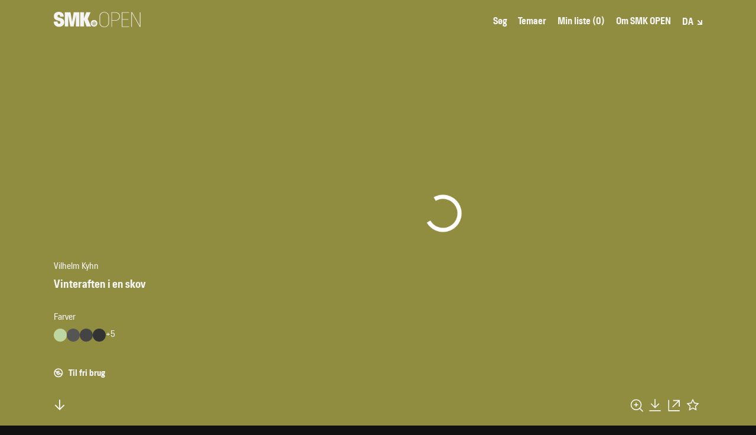

--- FILE ---
content_type: text/html; charset=utf-8
request_url: https://www.youtube-nocookie.com/embed/hbms9jzNeS8?controls=1&autoplay=0&modestbranding=1&rel=0&showinfo=0&color=white&theme=light
body_size: 46717
content:
<!DOCTYPE html><html lang="en" dir="ltr" data-cast-api-enabled="true"><head><meta name="viewport" content="width=device-width, initial-scale=1"><script nonce="zOb8FA8cPiPpNzIkidGHlA">if ('undefined' == typeof Symbol || 'undefined' == typeof Symbol.iterator) {delete Array.prototype.entries;}</script><style name="www-roboto" nonce="lzf_hLV9VYN84JU42TYxlg">@font-face{font-family:'Roboto';font-style:normal;font-weight:400;font-stretch:100%;src:url(//fonts.gstatic.com/s/roboto/v48/KFO7CnqEu92Fr1ME7kSn66aGLdTylUAMa3GUBHMdazTgWw.woff2)format('woff2');unicode-range:U+0460-052F,U+1C80-1C8A,U+20B4,U+2DE0-2DFF,U+A640-A69F,U+FE2E-FE2F;}@font-face{font-family:'Roboto';font-style:normal;font-weight:400;font-stretch:100%;src:url(//fonts.gstatic.com/s/roboto/v48/KFO7CnqEu92Fr1ME7kSn66aGLdTylUAMa3iUBHMdazTgWw.woff2)format('woff2');unicode-range:U+0301,U+0400-045F,U+0490-0491,U+04B0-04B1,U+2116;}@font-face{font-family:'Roboto';font-style:normal;font-weight:400;font-stretch:100%;src:url(//fonts.gstatic.com/s/roboto/v48/KFO7CnqEu92Fr1ME7kSn66aGLdTylUAMa3CUBHMdazTgWw.woff2)format('woff2');unicode-range:U+1F00-1FFF;}@font-face{font-family:'Roboto';font-style:normal;font-weight:400;font-stretch:100%;src:url(//fonts.gstatic.com/s/roboto/v48/KFO7CnqEu92Fr1ME7kSn66aGLdTylUAMa3-UBHMdazTgWw.woff2)format('woff2');unicode-range:U+0370-0377,U+037A-037F,U+0384-038A,U+038C,U+038E-03A1,U+03A3-03FF;}@font-face{font-family:'Roboto';font-style:normal;font-weight:400;font-stretch:100%;src:url(//fonts.gstatic.com/s/roboto/v48/KFO7CnqEu92Fr1ME7kSn66aGLdTylUAMawCUBHMdazTgWw.woff2)format('woff2');unicode-range:U+0302-0303,U+0305,U+0307-0308,U+0310,U+0312,U+0315,U+031A,U+0326-0327,U+032C,U+032F-0330,U+0332-0333,U+0338,U+033A,U+0346,U+034D,U+0391-03A1,U+03A3-03A9,U+03B1-03C9,U+03D1,U+03D5-03D6,U+03F0-03F1,U+03F4-03F5,U+2016-2017,U+2034-2038,U+203C,U+2040,U+2043,U+2047,U+2050,U+2057,U+205F,U+2070-2071,U+2074-208E,U+2090-209C,U+20D0-20DC,U+20E1,U+20E5-20EF,U+2100-2112,U+2114-2115,U+2117-2121,U+2123-214F,U+2190,U+2192,U+2194-21AE,U+21B0-21E5,U+21F1-21F2,U+21F4-2211,U+2213-2214,U+2216-22FF,U+2308-230B,U+2310,U+2319,U+231C-2321,U+2336-237A,U+237C,U+2395,U+239B-23B7,U+23D0,U+23DC-23E1,U+2474-2475,U+25AF,U+25B3,U+25B7,U+25BD,U+25C1,U+25CA,U+25CC,U+25FB,U+266D-266F,U+27C0-27FF,U+2900-2AFF,U+2B0E-2B11,U+2B30-2B4C,U+2BFE,U+3030,U+FF5B,U+FF5D,U+1D400-1D7FF,U+1EE00-1EEFF;}@font-face{font-family:'Roboto';font-style:normal;font-weight:400;font-stretch:100%;src:url(//fonts.gstatic.com/s/roboto/v48/KFO7CnqEu92Fr1ME7kSn66aGLdTylUAMaxKUBHMdazTgWw.woff2)format('woff2');unicode-range:U+0001-000C,U+000E-001F,U+007F-009F,U+20DD-20E0,U+20E2-20E4,U+2150-218F,U+2190,U+2192,U+2194-2199,U+21AF,U+21E6-21F0,U+21F3,U+2218-2219,U+2299,U+22C4-22C6,U+2300-243F,U+2440-244A,U+2460-24FF,U+25A0-27BF,U+2800-28FF,U+2921-2922,U+2981,U+29BF,U+29EB,U+2B00-2BFF,U+4DC0-4DFF,U+FFF9-FFFB,U+10140-1018E,U+10190-1019C,U+101A0,U+101D0-101FD,U+102E0-102FB,U+10E60-10E7E,U+1D2C0-1D2D3,U+1D2E0-1D37F,U+1F000-1F0FF,U+1F100-1F1AD,U+1F1E6-1F1FF,U+1F30D-1F30F,U+1F315,U+1F31C,U+1F31E,U+1F320-1F32C,U+1F336,U+1F378,U+1F37D,U+1F382,U+1F393-1F39F,U+1F3A7-1F3A8,U+1F3AC-1F3AF,U+1F3C2,U+1F3C4-1F3C6,U+1F3CA-1F3CE,U+1F3D4-1F3E0,U+1F3ED,U+1F3F1-1F3F3,U+1F3F5-1F3F7,U+1F408,U+1F415,U+1F41F,U+1F426,U+1F43F,U+1F441-1F442,U+1F444,U+1F446-1F449,U+1F44C-1F44E,U+1F453,U+1F46A,U+1F47D,U+1F4A3,U+1F4B0,U+1F4B3,U+1F4B9,U+1F4BB,U+1F4BF,U+1F4C8-1F4CB,U+1F4D6,U+1F4DA,U+1F4DF,U+1F4E3-1F4E6,U+1F4EA-1F4ED,U+1F4F7,U+1F4F9-1F4FB,U+1F4FD-1F4FE,U+1F503,U+1F507-1F50B,U+1F50D,U+1F512-1F513,U+1F53E-1F54A,U+1F54F-1F5FA,U+1F610,U+1F650-1F67F,U+1F687,U+1F68D,U+1F691,U+1F694,U+1F698,U+1F6AD,U+1F6B2,U+1F6B9-1F6BA,U+1F6BC,U+1F6C6-1F6CF,U+1F6D3-1F6D7,U+1F6E0-1F6EA,U+1F6F0-1F6F3,U+1F6F7-1F6FC,U+1F700-1F7FF,U+1F800-1F80B,U+1F810-1F847,U+1F850-1F859,U+1F860-1F887,U+1F890-1F8AD,U+1F8B0-1F8BB,U+1F8C0-1F8C1,U+1F900-1F90B,U+1F93B,U+1F946,U+1F984,U+1F996,U+1F9E9,U+1FA00-1FA6F,U+1FA70-1FA7C,U+1FA80-1FA89,U+1FA8F-1FAC6,U+1FACE-1FADC,U+1FADF-1FAE9,U+1FAF0-1FAF8,U+1FB00-1FBFF;}@font-face{font-family:'Roboto';font-style:normal;font-weight:400;font-stretch:100%;src:url(//fonts.gstatic.com/s/roboto/v48/KFO7CnqEu92Fr1ME7kSn66aGLdTylUAMa3OUBHMdazTgWw.woff2)format('woff2');unicode-range:U+0102-0103,U+0110-0111,U+0128-0129,U+0168-0169,U+01A0-01A1,U+01AF-01B0,U+0300-0301,U+0303-0304,U+0308-0309,U+0323,U+0329,U+1EA0-1EF9,U+20AB;}@font-face{font-family:'Roboto';font-style:normal;font-weight:400;font-stretch:100%;src:url(//fonts.gstatic.com/s/roboto/v48/KFO7CnqEu92Fr1ME7kSn66aGLdTylUAMa3KUBHMdazTgWw.woff2)format('woff2');unicode-range:U+0100-02BA,U+02BD-02C5,U+02C7-02CC,U+02CE-02D7,U+02DD-02FF,U+0304,U+0308,U+0329,U+1D00-1DBF,U+1E00-1E9F,U+1EF2-1EFF,U+2020,U+20A0-20AB,U+20AD-20C0,U+2113,U+2C60-2C7F,U+A720-A7FF;}@font-face{font-family:'Roboto';font-style:normal;font-weight:400;font-stretch:100%;src:url(//fonts.gstatic.com/s/roboto/v48/KFO7CnqEu92Fr1ME7kSn66aGLdTylUAMa3yUBHMdazQ.woff2)format('woff2');unicode-range:U+0000-00FF,U+0131,U+0152-0153,U+02BB-02BC,U+02C6,U+02DA,U+02DC,U+0304,U+0308,U+0329,U+2000-206F,U+20AC,U+2122,U+2191,U+2193,U+2212,U+2215,U+FEFF,U+FFFD;}@font-face{font-family:'Roboto';font-style:normal;font-weight:500;font-stretch:100%;src:url(//fonts.gstatic.com/s/roboto/v48/KFO7CnqEu92Fr1ME7kSn66aGLdTylUAMa3GUBHMdazTgWw.woff2)format('woff2');unicode-range:U+0460-052F,U+1C80-1C8A,U+20B4,U+2DE0-2DFF,U+A640-A69F,U+FE2E-FE2F;}@font-face{font-family:'Roboto';font-style:normal;font-weight:500;font-stretch:100%;src:url(//fonts.gstatic.com/s/roboto/v48/KFO7CnqEu92Fr1ME7kSn66aGLdTylUAMa3iUBHMdazTgWw.woff2)format('woff2');unicode-range:U+0301,U+0400-045F,U+0490-0491,U+04B0-04B1,U+2116;}@font-face{font-family:'Roboto';font-style:normal;font-weight:500;font-stretch:100%;src:url(//fonts.gstatic.com/s/roboto/v48/KFO7CnqEu92Fr1ME7kSn66aGLdTylUAMa3CUBHMdazTgWw.woff2)format('woff2');unicode-range:U+1F00-1FFF;}@font-face{font-family:'Roboto';font-style:normal;font-weight:500;font-stretch:100%;src:url(//fonts.gstatic.com/s/roboto/v48/KFO7CnqEu92Fr1ME7kSn66aGLdTylUAMa3-UBHMdazTgWw.woff2)format('woff2');unicode-range:U+0370-0377,U+037A-037F,U+0384-038A,U+038C,U+038E-03A1,U+03A3-03FF;}@font-face{font-family:'Roboto';font-style:normal;font-weight:500;font-stretch:100%;src:url(//fonts.gstatic.com/s/roboto/v48/KFO7CnqEu92Fr1ME7kSn66aGLdTylUAMawCUBHMdazTgWw.woff2)format('woff2');unicode-range:U+0302-0303,U+0305,U+0307-0308,U+0310,U+0312,U+0315,U+031A,U+0326-0327,U+032C,U+032F-0330,U+0332-0333,U+0338,U+033A,U+0346,U+034D,U+0391-03A1,U+03A3-03A9,U+03B1-03C9,U+03D1,U+03D5-03D6,U+03F0-03F1,U+03F4-03F5,U+2016-2017,U+2034-2038,U+203C,U+2040,U+2043,U+2047,U+2050,U+2057,U+205F,U+2070-2071,U+2074-208E,U+2090-209C,U+20D0-20DC,U+20E1,U+20E5-20EF,U+2100-2112,U+2114-2115,U+2117-2121,U+2123-214F,U+2190,U+2192,U+2194-21AE,U+21B0-21E5,U+21F1-21F2,U+21F4-2211,U+2213-2214,U+2216-22FF,U+2308-230B,U+2310,U+2319,U+231C-2321,U+2336-237A,U+237C,U+2395,U+239B-23B7,U+23D0,U+23DC-23E1,U+2474-2475,U+25AF,U+25B3,U+25B7,U+25BD,U+25C1,U+25CA,U+25CC,U+25FB,U+266D-266F,U+27C0-27FF,U+2900-2AFF,U+2B0E-2B11,U+2B30-2B4C,U+2BFE,U+3030,U+FF5B,U+FF5D,U+1D400-1D7FF,U+1EE00-1EEFF;}@font-face{font-family:'Roboto';font-style:normal;font-weight:500;font-stretch:100%;src:url(//fonts.gstatic.com/s/roboto/v48/KFO7CnqEu92Fr1ME7kSn66aGLdTylUAMaxKUBHMdazTgWw.woff2)format('woff2');unicode-range:U+0001-000C,U+000E-001F,U+007F-009F,U+20DD-20E0,U+20E2-20E4,U+2150-218F,U+2190,U+2192,U+2194-2199,U+21AF,U+21E6-21F0,U+21F3,U+2218-2219,U+2299,U+22C4-22C6,U+2300-243F,U+2440-244A,U+2460-24FF,U+25A0-27BF,U+2800-28FF,U+2921-2922,U+2981,U+29BF,U+29EB,U+2B00-2BFF,U+4DC0-4DFF,U+FFF9-FFFB,U+10140-1018E,U+10190-1019C,U+101A0,U+101D0-101FD,U+102E0-102FB,U+10E60-10E7E,U+1D2C0-1D2D3,U+1D2E0-1D37F,U+1F000-1F0FF,U+1F100-1F1AD,U+1F1E6-1F1FF,U+1F30D-1F30F,U+1F315,U+1F31C,U+1F31E,U+1F320-1F32C,U+1F336,U+1F378,U+1F37D,U+1F382,U+1F393-1F39F,U+1F3A7-1F3A8,U+1F3AC-1F3AF,U+1F3C2,U+1F3C4-1F3C6,U+1F3CA-1F3CE,U+1F3D4-1F3E0,U+1F3ED,U+1F3F1-1F3F3,U+1F3F5-1F3F7,U+1F408,U+1F415,U+1F41F,U+1F426,U+1F43F,U+1F441-1F442,U+1F444,U+1F446-1F449,U+1F44C-1F44E,U+1F453,U+1F46A,U+1F47D,U+1F4A3,U+1F4B0,U+1F4B3,U+1F4B9,U+1F4BB,U+1F4BF,U+1F4C8-1F4CB,U+1F4D6,U+1F4DA,U+1F4DF,U+1F4E3-1F4E6,U+1F4EA-1F4ED,U+1F4F7,U+1F4F9-1F4FB,U+1F4FD-1F4FE,U+1F503,U+1F507-1F50B,U+1F50D,U+1F512-1F513,U+1F53E-1F54A,U+1F54F-1F5FA,U+1F610,U+1F650-1F67F,U+1F687,U+1F68D,U+1F691,U+1F694,U+1F698,U+1F6AD,U+1F6B2,U+1F6B9-1F6BA,U+1F6BC,U+1F6C6-1F6CF,U+1F6D3-1F6D7,U+1F6E0-1F6EA,U+1F6F0-1F6F3,U+1F6F7-1F6FC,U+1F700-1F7FF,U+1F800-1F80B,U+1F810-1F847,U+1F850-1F859,U+1F860-1F887,U+1F890-1F8AD,U+1F8B0-1F8BB,U+1F8C0-1F8C1,U+1F900-1F90B,U+1F93B,U+1F946,U+1F984,U+1F996,U+1F9E9,U+1FA00-1FA6F,U+1FA70-1FA7C,U+1FA80-1FA89,U+1FA8F-1FAC6,U+1FACE-1FADC,U+1FADF-1FAE9,U+1FAF0-1FAF8,U+1FB00-1FBFF;}@font-face{font-family:'Roboto';font-style:normal;font-weight:500;font-stretch:100%;src:url(//fonts.gstatic.com/s/roboto/v48/KFO7CnqEu92Fr1ME7kSn66aGLdTylUAMa3OUBHMdazTgWw.woff2)format('woff2');unicode-range:U+0102-0103,U+0110-0111,U+0128-0129,U+0168-0169,U+01A0-01A1,U+01AF-01B0,U+0300-0301,U+0303-0304,U+0308-0309,U+0323,U+0329,U+1EA0-1EF9,U+20AB;}@font-face{font-family:'Roboto';font-style:normal;font-weight:500;font-stretch:100%;src:url(//fonts.gstatic.com/s/roboto/v48/KFO7CnqEu92Fr1ME7kSn66aGLdTylUAMa3KUBHMdazTgWw.woff2)format('woff2');unicode-range:U+0100-02BA,U+02BD-02C5,U+02C7-02CC,U+02CE-02D7,U+02DD-02FF,U+0304,U+0308,U+0329,U+1D00-1DBF,U+1E00-1E9F,U+1EF2-1EFF,U+2020,U+20A0-20AB,U+20AD-20C0,U+2113,U+2C60-2C7F,U+A720-A7FF;}@font-face{font-family:'Roboto';font-style:normal;font-weight:500;font-stretch:100%;src:url(//fonts.gstatic.com/s/roboto/v48/KFO7CnqEu92Fr1ME7kSn66aGLdTylUAMa3yUBHMdazQ.woff2)format('woff2');unicode-range:U+0000-00FF,U+0131,U+0152-0153,U+02BB-02BC,U+02C6,U+02DA,U+02DC,U+0304,U+0308,U+0329,U+2000-206F,U+20AC,U+2122,U+2191,U+2193,U+2212,U+2215,U+FEFF,U+FFFD;}</style><script name="www-roboto" nonce="zOb8FA8cPiPpNzIkidGHlA">if (document.fonts && document.fonts.load) {document.fonts.load("400 10pt Roboto", "E"); document.fonts.load("500 10pt Roboto", "E");}</script><link rel="stylesheet" href="/s/player/c1c87fb0/www-player.css" name="www-player" nonce="lzf_hLV9VYN84JU42TYxlg"><style nonce="lzf_hLV9VYN84JU42TYxlg">html {overflow: hidden;}body {font: 12px Roboto, Arial, sans-serif; background-color: #000; color: #fff; height: 100%; width: 100%; overflow: hidden; position: absolute; margin: 0; padding: 0;}#player {width: 100%; height: 100%;}h1 {text-align: center; color: #fff;}h3 {margin-top: 6px; margin-bottom: 3px;}.player-unavailable {position: absolute; top: 0; left: 0; right: 0; bottom: 0; padding: 25px; font-size: 13px; background: url(/img/meh7.png) 50% 65% no-repeat;}.player-unavailable .message {text-align: left; margin: 0 -5px 15px; padding: 0 5px 14px; border-bottom: 1px solid #888; font-size: 19px; font-weight: normal;}.player-unavailable a {color: #167ac6; text-decoration: none;}</style><script nonce="zOb8FA8cPiPpNzIkidGHlA">var ytcsi={gt:function(n){n=(n||"")+"data_";return ytcsi[n]||(ytcsi[n]={tick:{},info:{},gel:{preLoggedGelInfos:[]}})},now:window.performance&&window.performance.timing&&window.performance.now&&window.performance.timing.navigationStart?function(){return window.performance.timing.navigationStart+window.performance.now()}:function(){return(new Date).getTime()},tick:function(l,t,n){var ticks=ytcsi.gt(n).tick;var v=t||ytcsi.now();if(ticks[l]){ticks["_"+l]=ticks["_"+l]||[ticks[l]];ticks["_"+l].push(v)}ticks[l]=
v},info:function(k,v,n){ytcsi.gt(n).info[k]=v},infoGel:function(p,n){ytcsi.gt(n).gel.preLoggedGelInfos.push(p)},setStart:function(t,n){ytcsi.tick("_start",t,n)}};
(function(w,d){function isGecko(){if(!w.navigator)return false;try{if(w.navigator.userAgentData&&w.navigator.userAgentData.brands&&w.navigator.userAgentData.brands.length){var brands=w.navigator.userAgentData.brands;var i=0;for(;i<brands.length;i++)if(brands[i]&&brands[i].brand==="Firefox")return true;return false}}catch(e){setTimeout(function(){throw e;})}if(!w.navigator.userAgent)return false;var ua=w.navigator.userAgent;return ua.indexOf("Gecko")>0&&ua.toLowerCase().indexOf("webkit")<0&&ua.indexOf("Edge")<
0&&ua.indexOf("Trident")<0&&ua.indexOf("MSIE")<0}ytcsi.setStart(w.performance?w.performance.timing.responseStart:null);var isPrerender=(d.visibilityState||d.webkitVisibilityState)=="prerender";var vName=!d.visibilityState&&d.webkitVisibilityState?"webkitvisibilitychange":"visibilitychange";if(isPrerender){var startTick=function(){ytcsi.setStart();d.removeEventListener(vName,startTick)};d.addEventListener(vName,startTick,false)}if(d.addEventListener)d.addEventListener(vName,function(){ytcsi.tick("vc")},
false);if(isGecko()){var isHidden=(d.visibilityState||d.webkitVisibilityState)=="hidden";if(isHidden)ytcsi.tick("vc")}var slt=function(el,t){setTimeout(function(){var n=ytcsi.now();el.loadTime=n;if(el.slt)el.slt()},t)};w.__ytRIL=function(el){if(!el.getAttribute("data-thumb"))if(w.requestAnimationFrame)w.requestAnimationFrame(function(){slt(el,0)});else slt(el,16)}})(window,document);
</script><script nonce="zOb8FA8cPiPpNzIkidGHlA">var ytcfg={d:function(){return window.yt&&yt.config_||ytcfg.data_||(ytcfg.data_={})},get:function(k,o){return k in ytcfg.d()?ytcfg.d()[k]:o},set:function(){var a=arguments;if(a.length>1)ytcfg.d()[a[0]]=a[1];else{var k;for(k in a[0])ytcfg.d()[k]=a[0][k]}}};
ytcfg.set({"CLIENT_CANARY_STATE":"none","DEVICE":"cbr\u003dChrome\u0026cbrand\u003dapple\u0026cbrver\u003d131.0.0.0\u0026ceng\u003dWebKit\u0026cengver\u003d537.36\u0026cos\u003dMacintosh\u0026cosver\u003d10_15_7\u0026cplatform\u003dDESKTOP","EVENT_ID":"XQFyafSHGfadlssP8MHNqA0","EXPERIMENT_FLAGS":{"ab_det_apb_b":true,"ab_det_apm":true,"ab_det_el_h":true,"ab_det_em_inj":true,"ab_l_sig_st":true,"ab_l_sig_st_e":true,"action_companion_center_align_description":true,"allow_skip_networkless":true,"always_send_and_write":true,"att_web_record_metrics":true,"attmusi":true,"c3_enable_button_impression_logging":true,"c3_watch_page_component":true,"cancel_pending_navs":true,"clean_up_manual_attribution_header":true,"config_age_report_killswitch":true,"cow_optimize_idom_compat":true,"csi_on_gel":true,"delhi_mweb_colorful_sd":true,"delhi_mweb_colorful_sd_v2":true,"deprecate_pair_servlet_enabled":true,"desktop_sparkles_light_cta_button":true,"disable_cached_masthead_data":true,"disable_child_node_auto_formatted_strings":true,"disable_log_to_visitor_layer":true,"disable_pacf_logging_for_memory_limited_tv":true,"embeds_enable_eid_enforcement_for_youtube":true,"embeds_enable_info_panel_dismissal":true,"embeds_enable_pfp_always_unbranded":true,"embeds_muted_autoplay_sound_fix":true,"embeds_serve_es6_client":true,"embeds_web_nwl_disable_nocookie":true,"embeds_web_updated_shorts_definition_fix":true,"enable_active_view_display_ad_renderer_web_home":true,"enable_ad_disclosure_banner_a11y_fix":true,"enable_client_creator_goal_ticker_bar_revamp":true,"enable_client_sli_logging":true,"enable_client_streamz_web":true,"enable_client_ve_spec":true,"enable_cloud_save_error_popup_after_retry":true,"enable_dai_sdf_h5_preroll":true,"enable_datasync_id_header_in_web_vss_pings":true,"enable_default_mono_cta_migration_web_client":true,"enable_docked_chat_messages":true,"enable_entity_store_from_dependency_injection":true,"enable_inline_muted_playback_on_web_search":true,"enable_inline_muted_playback_on_web_search_for_vdc":true,"enable_inline_muted_playback_on_web_search_for_vdcb":true,"enable_is_extended_monitoring":true,"enable_is_mini_app_page_active_bugfix":true,"enable_logging_first_user_action_after_game_ready":true,"enable_ltc_param_fetch_from_innertube":true,"enable_masthead_mweb_padding_fix":true,"enable_menu_renderer_button_in_mweb_hclr":true,"enable_mini_app_command_handler_mweb_fix":true,"enable_mini_guide_downloads_item":true,"enable_mixed_direction_formatted_strings":true,"enable_mweb_livestream_ui_update":true,"enable_mweb_new_caption_language_picker":true,"enable_names_handles_account_switcher":true,"enable_network_request_logging_on_game_events":true,"enable_new_paid_product_placement":true,"enable_open_in_new_tab_icon_for_short_dr_for_desktop_search":true,"enable_open_yt_content":true,"enable_origin_query_parameter_bugfix":true,"enable_pause_ads_on_ytv_html5":true,"enable_payments_purchase_manager":true,"enable_pdp_icon_prefetch":true,"enable_pl_r_si_fa":true,"enable_place_pivot_url":true,"enable_pv_screen_modern_text":true,"enable_removing_navbar_title_on_hashtag_page_mweb":true,"enable_rta_manager":true,"enable_sdf_companion_h5":true,"enable_sdf_dai_h5_midroll":true,"enable_sdf_h5_endemic_mid_post_roll":true,"enable_sdf_on_h5_unplugged_vod_midroll":true,"enable_sdf_shorts_player_bytes_h5":true,"enable_sending_unwrapped_game_audio_as_serialized_metadata":true,"enable_sfv_effect_pivot_url":true,"enable_shorts_new_carousel":true,"enable_skip_ad_guidance_prompt":true,"enable_skippable_ads_for_unplugged_ad_pod":true,"enable_smearing_expansion_dai":true,"enable_time_out_messages":true,"enable_timeline_view_modern_transcript_fe":true,"enable_video_display_compact_button_group_for_desktop_search":true,"enable_web_delhi_icons":true,"enable_web_home_top_landscape_image_layout_level_click":true,"enable_web_tiered_gel":true,"enable_window_constrained_buy_flow_dialog":true,"enable_wiz_queue_effect_and_on_init_initial_runs":true,"enable_ypc_spinners":true,"enable_yt_ata_iframe_authuser":true,"export_networkless_options":true,"export_player_version_to_ytconfig":true,"fill_single_video_with_notify_to_lasr":true,"fix_ad_miniplayer_controls_rendering":true,"fix_ads_tracking_for_swf_config_deprecation_mweb":true,"h5_companion_enable_adcpn_macro_substitution_for_click_pings":true,"h5_inplayer_enable_adcpn_macro_substitution_for_click_pings":true,"h5_reset_cache_and_filter_before_update_masthead":true,"hide_channel_creation_title_for_mweb":true,"high_ccv_client_side_caching_h5":true,"html5_log_trigger_events_with_debug_data":true,"html5_ssdai_enable_media_end_cue_range":true,"il_attach_cache_limit":true,"il_use_view_model_logging_context":true,"is_browser_support_for_webcam_streaming":true,"json_condensed_response":true,"kev_adb_pg":true,"kevlar_gel_error_routing":true,"kevlar_watch_cinematics":true,"live_chat_enable_controller_extraction":true,"live_chat_enable_rta_manager":true,"live_chat_increased_min_height":true,"log_click_with_layer_from_element_in_command_handler":true,"mdx_enable_privacy_disclosure_ui":true,"mdx_load_cast_api_bootstrap_script":true,"medium_progress_bar_modification":true,"migrate_remaining_web_ad_badges_to_innertube":true,"mobile_account_menu_refresh":true,"mweb_account_linking_noapp":true,"mweb_after_render_to_scheduler":true,"mweb_allow_modern_search_suggest_behavior":true,"mweb_animated_actions":true,"mweb_app_upsell_button_direct_to_app":true,"mweb_c3_enable_adaptive_signals":true,"mweb_c3_library_page_enable_recent_shelf":true,"mweb_c3_remove_web_navigation_endpoint_data":true,"mweb_c3_use_canonical_from_player_response":true,"mweb_cinematic_watch":true,"mweb_command_handler":true,"mweb_delay_watch_initial_data":true,"mweb_disable_searchbar_scroll":true,"mweb_enable_browse_chunks":true,"mweb_enable_fine_scrubbing_for_recs":true,"mweb_enable_keto_batch_player_fullscreen":true,"mweb_enable_keto_batch_player_progress_bar":true,"mweb_enable_keto_batch_player_tooltips":true,"mweb_enable_lockup_view_model_for_ucp":true,"mweb_enable_mix_panel_title_metadata":true,"mweb_enable_more_drawer":true,"mweb_enable_optional_fullscreen_landscape_locking":true,"mweb_enable_overlay_touch_manager":true,"mweb_enable_premium_carve_out_fix":true,"mweb_enable_refresh_detection":true,"mweb_enable_search_imp":true,"mweb_enable_sequence_signal":true,"mweb_enable_shorts_pivot_button":true,"mweb_enable_shorts_video_preload":true,"mweb_enable_skippables_on_jio_phone":true,"mweb_enable_two_line_title_on_shorts":true,"mweb_enable_varispeed_controller":true,"mweb_enable_watch_feed_infinite_scroll":true,"mweb_enable_wrapped_unplugged_pause_membership_dialog_renderer":true,"mweb_fix_monitor_visibility_after_render":true,"mweb_force_ios_fallback_to_native_control":true,"mweb_fp_auto_fullscreen":true,"mweb_fullscreen_controls":true,"mweb_fullscreen_controls_action_buttons":true,"mweb_fullscreen_watch_system":true,"mweb_home_reactive_shorts":true,"mweb_innertube_search_command":true,"mweb_kaios_enable_autoplay_switch_view_model":true,"mweb_lang_in_html":true,"mweb_like_button_synced_with_entities":true,"mweb_logo_use_home_page_ve":true,"mweb_native_control_in_faux_fullscreen_shared":true,"mweb_player_control_on_hover":true,"mweb_player_delhi_dtts":true,"mweb_player_settings_use_bottom_sheet":true,"mweb_player_show_previous_next_buttons_in_playlist":true,"mweb_player_skip_no_op_state_changes":true,"mweb_player_user_select_none":true,"mweb_playlist_engagement_panel":true,"mweb_progress_bar_seek_on_mouse_click":true,"mweb_pull_2_full":true,"mweb_pull_2_full_enable_touch_handlers":true,"mweb_schedule_warm_watch_response":true,"mweb_searchbox_legacy_navigation":true,"mweb_see_fewer_shorts":true,"mweb_shorts_comments_panel_id_change":true,"mweb_shorts_early_continuation":true,"mweb_show_ios_smart_banner":true,"mweb_show_sign_in_button_from_header":true,"mweb_use_server_url_on_startup":true,"mweb_watch_captions_enable_auto_translate":true,"mweb_watch_captions_set_default_size":true,"mweb_watch_stop_scheduler_on_player_response":true,"mweb_watchfeed_big_thumbnails":true,"mweb_yt_searchbox":true,"networkless_logging":true,"no_client_ve_attach_unless_shown":true,"pageid_as_header_web":true,"playback_settings_use_switch_menu":true,"player_controls_autonav_fix":true,"player_controls_skip_double_signal_update":true,"polymer_bad_build_labels":true,"polymer_verifiy_app_state":true,"qoe_send_and_write":true,"remove_chevron_from_ad_disclosure_banner_h5":true,"remove_masthead_channel_banner_on_refresh":true,"remove_slot_id_exited_trigger_for_dai_in_player_slot_expire":true,"replace_client_url_parsing_with_server_signal":true,"service_worker_enabled":true,"service_worker_push_enabled":true,"service_worker_push_home_page_prompt":true,"service_worker_push_watch_page_prompt":true,"shell_load_gcf":true,"shorten_initial_gel_batch_timeout":true,"should_use_yt_voice_endpoint_in_kaios":true,"smarter_ve_dedupping":true,"speedmaster_no_seek":true,"stop_handling_click_for_non_rendering_overlay_layout":true,"suppress_error_204_logging":true,"synced_panel_scrolling_controller":true,"use_event_time_ms_header":true,"use_fifo_for_networkless":true,"use_player_abuse_bg_library":true,"use_request_time_ms_header":true,"use_session_based_sampling":true,"use_thumbnail_overlay_time_status_renderer_for_live_badge":true,"vss_final_ping_send_and_write":true,"vss_playback_use_send_and_write":true,"web_adaptive_repeat_ase":true,"web_always_load_chat_support":true,"web_animated_like":true,"web_api_url":true,"web_attributed_string_deep_equal_bugfix":true,"web_autonav_allow_off_by_default":true,"web_button_vm_refactor_disabled":true,"web_c3_log_app_init_finish":true,"web_csi_action_sampling_enabled":true,"web_dedupe_ve_grafting":true,"web_disable_backdrop_filter":true,"web_enable_ab_rsp_cl":true,"web_enable_course_icon_update":true,"web_enable_error_204":true,"web_fix_segmented_like_dislike_undefined":true,"web_gcf_hashes_innertube":true,"web_gel_timeout_cap":true,"web_metadata_carousel_elref_bugfix":true,"web_parent_target_for_sheets":true,"web_persist_server_autonav_state_on_client":true,"web_playback_associated_log_ctt":true,"web_playback_associated_ve":true,"web_prefetch_preload_video":true,"web_progress_bar_draggable":true,"web_resizable_advertiser_banner_on_masthead_safari_fix":true,"web_scheduler_auto_init":true,"web_shorts_just_watched_on_channel_and_pivot_study":true,"web_shorts_just_watched_overlay":true,"web_update_panel_visibility_logging_fix":true,"web_video_attribute_view_model_a11y_fix":true,"web_watch_controls_state_signals":true,"web_wiz_attributed_string":true,"webfe_mweb_watch_microdata":true,"webfe_watch_shorts_canonical_url_fix":true,"webpo_exit_on_net_err":true,"wiz_diff_overwritable":true,"wiz_memoize_stamper_items":true,"woffle_used_state_report":true,"wpo_gel_strz":true,"H5_async_logging_delay_ms":30000.0,"attention_logging_scroll_throttle":500.0,"autoplay_pause_by_lact_sampling_fraction":0.0,"cinematic_watch_effect_opacity":0.4,"log_window_onerror_fraction":0.1,"speedmaster_playback_rate":2.0,"tv_pacf_logging_sample_rate":0.01,"web_attention_logging_scroll_throttle":500.0,"web_load_prediction_threshold":0.1,"web_navigation_prediction_threshold":0.1,"web_pbj_log_warning_rate":0.0,"web_system_health_fraction":0.01,"ytidb_transaction_ended_event_rate_limit":0.02,"active_time_update_interval_ms":10000,"att_init_delay":500,"autoplay_pause_by_lact_sec":0,"botguard_async_snapshot_timeout_ms":3000,"check_navigator_accuracy_timeout_ms":0,"cinematic_watch_css_filter_blur_strength":40,"cinematic_watch_fade_out_duration":500,"close_webview_delay_ms":100,"cloud_save_game_data_rate_limit_ms":3000,"compression_disable_point":10,"custom_active_view_tos_timeout_ms":3600000,"embeds_widget_poll_interval_ms":0,"gel_min_batch_size":3,"gel_queue_timeout_max_ms":60000,"get_async_timeout_ms":60000,"hide_cta_for_home_web_video_ads_animate_in_time":2,"html5_byterate_soft_cap":0,"initial_gel_batch_timeout":2000,"max_body_size_to_compress":500000,"max_prefetch_window_sec_for_livestream_optimization":10,"min_prefetch_offset_sec_for_livestream_optimization":20,"mini_app_container_iframe_src_update_delay_ms":0,"multiple_preview_news_duration_time":11000,"mweb_c3_toast_duration_ms":5000,"mweb_deep_link_fallback_timeout_ms":10000,"mweb_delay_response_received_actions":100,"mweb_fp_dpad_rate_limit_ms":0,"mweb_fp_dpad_watch_title_clamp_lines":0,"mweb_history_manager_cache_size":100,"mweb_ios_fullscreen_playback_transition_delay_ms":500,"mweb_ios_fullscreen_system_pause_epilson_ms":0,"mweb_override_response_store_expiration_ms":0,"mweb_shorts_early_continuation_trigger_threshold":4,"mweb_w2w_max_age_seconds":0,"mweb_watch_captions_default_size":2,"neon_dark_launch_gradient_count":0,"network_polling_interval":30000,"play_click_interval_ms":30000,"play_ping_interval_ms":10000,"prefetch_comments_ms_after_video":0,"send_config_hash_timer":0,"service_worker_push_logged_out_prompt_watches":-1,"service_worker_push_prompt_cap":-1,"service_worker_push_prompt_delay_microseconds":3888000000000,"slow_compressions_before_abandon_count":4,"speedmaster_cancellation_movement_dp":10,"speedmaster_touch_activation_ms":500,"web_attention_logging_throttle":500,"web_foreground_heartbeat_interval_ms":28000,"web_gel_debounce_ms":10000,"web_logging_max_batch":100,"web_max_tracing_events":50,"web_tracing_session_replay":0,"wil_icon_max_concurrent_fetches":9999,"ytidb_remake_db_retries":3,"ytidb_reopen_db_retries":3,"WebClientReleaseProcessCritical__youtube_embeds_client_version_override":"","WebClientReleaseProcessCritical__youtube_embeds_web_client_version_override":"","WebClientReleaseProcessCritical__youtube_mweb_client_version_override":"","debug_forced_internalcountrycode":"","embeds_web_synth_ch_headers_banned_urls_regex":"","enable_web_media_service":"DISABLED","il_payload_scraping":"","live_chat_unicode_emoji_json_url":"https://www.gstatic.com/youtube/img/emojis/emojis-svg-9.json","mweb_deep_link_feature_tag_suffix":"11268432","mweb_enable_shorts_innertube_player_prefetch_trigger":"NONE","mweb_fp_dpad":"home,search,browse,channel,create_channel,experiments,settings,trending,oops,404,paid_memberships,sponsorship,premium,shorts","mweb_fp_dpad_linear_navigation":"","mweb_fp_dpad_linear_navigation_visitor":"","mweb_fp_dpad_visitor":"","mweb_preload_video_by_player_vars":"","mweb_sign_in_button_style":"STYLE_SUGGESTIVE_AVATAR","place_pivot_triggering_container_alternate":"","place_pivot_triggering_counterfactual_container_alternate":"","service_worker_push_force_notification_prompt_tag":"1","service_worker_scope":"/","suggest_exp_str":"","web_client_version_override":"","kevlar_command_handler_command_banlist":[],"mini_app_ids_without_game_ready":["UgkxHHtsak1SC8mRGHMZewc4HzeAY3yhPPmJ","Ugkx7OgzFqE6z_5Mtf4YsotGfQNII1DF_RBm"],"web_op_signal_type_banlist":[],"web_tracing_enabled_spans":["event","command"]},"GAPI_HINT_PARAMS":"m;/_/scs/abc-static/_/js/k\u003dgapi.gapi.en.FZb77tO2YW4.O/d\u003d1/rs\u003dAHpOoo8lqavmo6ayfVxZovyDiP6g3TOVSQ/m\u003d__features__","GAPI_HOST":"https://apis.google.com","GAPI_LOCALE":"en_US","GL":"US","HL":"en","HTML_DIR":"ltr","HTML_LANG":"en","INNERTUBE_API_KEY":"AIzaSyAO_FJ2SlqU8Q4STEHLGCilw_Y9_11qcW8","INNERTUBE_API_VERSION":"v1","INNERTUBE_CLIENT_NAME":"WEB_EMBEDDED_PLAYER","INNERTUBE_CLIENT_VERSION":"1.20260121.01.00","INNERTUBE_CONTEXT":{"client":{"hl":"en","gl":"US","remoteHost":"3.21.205.26","deviceMake":"Apple","deviceModel":"","visitorData":"[base64]%3D%3D","userAgent":"Mozilla/5.0 (Macintosh; Intel Mac OS X 10_15_7) AppleWebKit/537.36 (KHTML, like Gecko) Chrome/131.0.0.0 Safari/537.36; ClaudeBot/1.0; +claudebot@anthropic.com),gzip(gfe)","clientName":"WEB_EMBEDDED_PLAYER","clientVersion":"1.20260121.01.00","osName":"Macintosh","osVersion":"10_15_7","originalUrl":"https://www.youtube-nocookie.com/embed/hbms9jzNeS8?controls\u003d1\u0026autoplay\u003d0\u0026modestbranding\u003d1\u0026rel\u003d0\u0026showinfo\u003d0\u0026color\u003dwhite\u0026theme\u003dlight","platform":"DESKTOP","clientFormFactor":"UNKNOWN_FORM_FACTOR","configInfo":{"appInstallData":"[base64]"},"browserName":"Chrome","browserVersion":"131.0.0.0","acceptHeader":"text/html,application/xhtml+xml,application/xml;q\u003d0.9,image/webp,image/apng,*/*;q\u003d0.8,application/signed-exchange;v\u003db3;q\u003d0.9","deviceExperimentId":"ChxOelU1T0RFek56QXlNVGsxTURreU9UQXhOdz09EN2CyMsGGN2CyMsG","rolloutToken":"CLCgytnR75TbdxCst86q_Z6SAxist86q_Z6SAw%3D%3D"},"user":{"lockedSafetyMode":false},"request":{"useSsl":true},"clickTracking":{"clickTrackingParams":"IhMItKrOqv2ekgMV9o5lAx3wYBPV"},"thirdParty":{"embeddedPlayerContext":{"embeddedPlayerEncryptedContext":"AD5ZzFSXMgd_nl6KkY64oDJmFxIbq27UyLRze9tXa6yQQCOhDH8gO6FlHXMdPSVMKCMp9atxCZaK6iyHDq-Ycqc7M3IgZmslVRXHdrvCxDa_km-kkMSiojxDiKbmloNFIJaV3knbitYwuhYTe9bpaLZe","ancestorOriginsSupported":false}}},"INNERTUBE_CONTEXT_CLIENT_NAME":56,"INNERTUBE_CONTEXT_CLIENT_VERSION":"1.20260121.01.00","INNERTUBE_CONTEXT_GL":"US","INNERTUBE_CONTEXT_HL":"en","LATEST_ECATCHER_SERVICE_TRACKING_PARAMS":{"client.name":"WEB_EMBEDDED_PLAYER","client.jsfeat":"2021"},"LOGGED_IN":false,"PAGE_BUILD_LABEL":"youtube.embeds.web_20260121_01_RC00","PAGE_CL":858938007,"SERVER_NAME":"WebFE","VISITOR_DATA":"[base64]%3D%3D","WEB_PLAYER_CONTEXT_CONFIGS":{"WEB_PLAYER_CONTEXT_CONFIG_ID_EMBEDDED_PLAYER":{"rootElementId":"movie_player","jsUrl":"/s/player/c1c87fb0/player_ias.vflset/en_US/base.js","cssUrl":"/s/player/c1c87fb0/www-player.css","contextId":"WEB_PLAYER_CONTEXT_CONFIG_ID_EMBEDDED_PLAYER","eventLabel":"embedded","contentRegion":"US","hl":"en_US","hostLanguage":"en","innertubeApiKey":"AIzaSyAO_FJ2SlqU8Q4STEHLGCilw_Y9_11qcW8","innertubeApiVersion":"v1","innertubeContextClientVersion":"1.20260121.01.00","controlsType":1,"disableRelatedVideos":true,"device":{"brand":"apple","model":"","browser":"Chrome","browserVersion":"131.0.0.0","os":"Macintosh","osVersion":"10_15_7","platform":"DESKTOP","interfaceName":"WEB_EMBEDDED_PLAYER","interfaceVersion":"1.20260121.01.00"},"serializedExperimentIds":"24004644,51010235,51063643,51098299,51204329,51222973,51340662,51349914,51353393,51366423,51389629,51404808,51404810,51425031,51484222,51489568,51490331,51500051,51505436,51530495,51534669,51560386,51565116,51566373,51578633,51583566,51583821,51585555,51586118,51605258,51605395,51609830,51611457,51615066,51619274,51619504,51620866,51621065,51622845,51626155,51631300,51632249,51637029,51638932,51647792,51648336,51653717,51656217,51672162,51681662,51683502,51684301,51684306,51691589,51693510,51696107,51696619,51697032,51700777,51705183,51709242,51711227,51711298,51712601,51713237,51714463,51715040,51719096,51719111,51719411,51719628,51729217,51732102,51735452,51737134,51738919,51742828,51742876,51743156,51744562,51747794,51751895","serializedExperimentFlags":"H5_async_logging_delay_ms\u003d30000.0\u0026PlayerWeb__h5_enable_advisory_rating_restrictions\u003dtrue\u0026a11y_h5_associate_survey_question\u003dtrue\u0026ab_det_apb_b\u003dtrue\u0026ab_det_apm\u003dtrue\u0026ab_det_el_h\u003dtrue\u0026ab_det_em_inj\u003dtrue\u0026ab_l_sig_st\u003dtrue\u0026ab_l_sig_st_e\u003dtrue\u0026action_companion_center_align_description\u003dtrue\u0026ad_pod_disable_companion_persist_ads_quality\u003dtrue\u0026add_stmp_logs_for_voice_boost\u003dtrue\u0026allow_autohide_on_paused_videos\u003dtrue\u0026allow_drm_override\u003dtrue\u0026allow_live_autoplay\u003dtrue\u0026allow_poltergust_autoplay\u003dtrue\u0026allow_skip_networkless\u003dtrue\u0026allow_vp9_1080p_mq_enc\u003dtrue\u0026always_cache_redirect_endpoint\u003dtrue\u0026always_send_and_write\u003dtrue\u0026annotation_module_vast_cards_load_logging_fraction\u003d0.0\u0026assign_drm_family_by_format\u003dtrue\u0026att_web_record_metrics\u003dtrue\u0026attention_logging_scroll_throttle\u003d500.0\u0026attmusi\u003dtrue\u0026autoplay_time\u003d10000\u0026autoplay_time_for_fullscreen\u003d-1\u0026autoplay_time_for_music_content\u003d-1\u0026bg_vm_reinit_threshold\u003d7200000\u0026blocked_packages_for_sps\u003d[]\u0026botguard_async_snapshot_timeout_ms\u003d3000\u0026captions_url_add_ei\u003dtrue\u0026check_navigator_accuracy_timeout_ms\u003d0\u0026clean_up_manual_attribution_header\u003dtrue\u0026compression_disable_point\u003d10\u0026cow_optimize_idom_compat\u003dtrue\u0026csi_on_gel\u003dtrue\u0026custom_active_view_tos_timeout_ms\u003d3600000\u0026dash_manifest_version\u003d5\u0026debug_bandaid_hostname\u003d\u0026debug_bandaid_port\u003d0\u0026debug_sherlog_username\u003d\u0026delhi_fast_follow_autonav_toggle\u003dtrue\u0026delhi_modern_player_default_thumbnail_percentage\u003d0.0\u0026delhi_modern_player_faster_autohide_delay_ms\u003d2000\u0026delhi_modern_player_pause_thumbnail_percentage\u003d0.6\u0026delhi_modern_web_player_blending_mode\u003d\u0026delhi_modern_web_player_disable_frosted_glass\u003dtrue\u0026delhi_modern_web_player_horizontal_volume_controls\u003dtrue\u0026delhi_modern_web_player_lhs_volume_controls\u003dtrue\u0026delhi_modern_web_player_responsive_compact_controls_threshold\u003d0\u0026deprecate_22\u003dtrue\u0026deprecate_delay_ping\u003dtrue\u0026deprecate_pair_servlet_enabled\u003dtrue\u0026desktop_sparkles_light_cta_button\u003dtrue\u0026disable_av1_setting\u003dtrue\u0026disable_branding_context\u003dtrue\u0026disable_cached_masthead_data\u003dtrue\u0026disable_channel_id_check_for_suspended_channels\u003dtrue\u0026disable_child_node_auto_formatted_strings\u003dtrue\u0026disable_lifa_for_supex_users\u003dtrue\u0026disable_log_to_visitor_layer\u003dtrue\u0026disable_mdx_connection_in_mdx_module_for_music_web\u003dtrue\u0026disable_pacf_logging_for_memory_limited_tv\u003dtrue\u0026disable_reduced_fullscreen_autoplay_countdown_for_minors\u003dtrue\u0026disable_reel_item_watch_format_filtering\u003dtrue\u0026disable_threegpp_progressive_formats\u003dtrue\u0026disable_touch_events_on_skip_button\u003dtrue\u0026edge_encryption_fill_primary_key_version\u003dtrue\u0026embeds_enable_info_panel_dismissal\u003dtrue\u0026embeds_enable_move_set_center_crop_to_public\u003dtrue\u0026embeds_enable_per_video_embed_config\u003dtrue\u0026embeds_enable_pfp_always_unbranded\u003dtrue\u0026embeds_web_lite_mode\u003d1\u0026embeds_web_nwl_disable_nocookie\u003dtrue\u0026embeds_web_synth_ch_headers_banned_urls_regex\u003d\u0026enable_aci_on_lr_feeds\u003dtrue\u0026enable_active_view_display_ad_renderer_web_home\u003dtrue\u0026enable_active_view_lr_shorts_video\u003dtrue\u0026enable_active_view_web_shorts_video\u003dtrue\u0026enable_ad_cpn_macro_substitution_for_click_pings\u003dtrue\u0026enable_ad_disclosure_banner_a11y_fix\u003dtrue\u0026enable_app_promo_endcap_eml_on_tablet\u003dtrue\u0026enable_batched_cross_device_pings_in_gel_fanout\u003dtrue\u0026enable_cast_for_web_unplugged\u003dtrue\u0026enable_cast_on_music_web\u003dtrue\u0026enable_cipher_for_manifest_urls\u003dtrue\u0026enable_cleanup_masthead_autoplay_hack_fix\u003dtrue\u0026enable_client_creator_goal_ticker_bar_revamp\u003dtrue\u0026enable_client_page_id_header_for_first_party_pings\u003dtrue\u0026enable_client_sli_logging\u003dtrue\u0026enable_client_ve_spec\u003dtrue\u0026enable_cta_banner_on_unplugged_lr\u003dtrue\u0026enable_custom_playhead_parsing\u003dtrue\u0026enable_dai_sdf_h5_preroll\u003dtrue\u0026enable_datasync_id_header_in_web_vss_pings\u003dtrue\u0026enable_default_mono_cta_migration_web_client\u003dtrue\u0026enable_dsa_ad_badge_for_action_endcap_on_android\u003dtrue\u0026enable_dsa_ad_badge_for_action_endcap_on_ios\u003dtrue\u0026enable_entity_store_from_dependency_injection\u003dtrue\u0026enable_error_corrections_infocard_web_client\u003dtrue\u0026enable_error_corrections_infocards_icon_web\u003dtrue\u0026enable_inline_muted_playback_on_web_search\u003dtrue\u0026enable_inline_muted_playback_on_web_search_for_vdc\u003dtrue\u0026enable_inline_muted_playback_on_web_search_for_vdcb\u003dtrue\u0026enable_is_extended_monitoring\u003dtrue\u0026enable_kabuki_comments_on_shorts\u003ddisabled\u0026enable_ltc_param_fetch_from_innertube\u003dtrue\u0026enable_mixed_direction_formatted_strings\u003dtrue\u0026enable_modern_skip_button_on_web\u003dtrue\u0026enable_mweb_livestream_ui_update\u003dtrue\u0026enable_new_paid_product_placement\u003dtrue\u0026enable_open_in_new_tab_icon_for_short_dr_for_desktop_search\u003dtrue\u0026enable_out_of_stock_text_all_surfaces\u003dtrue\u0026enable_paid_content_overlay_bugfix\u003dtrue\u0026enable_pause_ads_on_ytv_html5\u003dtrue\u0026enable_pl_r_si_fa\u003dtrue\u0026enable_policy_based_hqa_filter_in_watch_server\u003dtrue\u0026enable_progres_commands_lr_feeds\u003dtrue\u0026enable_publishing_region_param_in_sus\u003dtrue\u0026enable_pv_screen_modern_text\u003dtrue\u0026enable_rpr_token_on_ltl_lookup\u003dtrue\u0026enable_sdf_companion_h5\u003dtrue\u0026enable_sdf_dai_h5_midroll\u003dtrue\u0026enable_sdf_h5_endemic_mid_post_roll\u003dtrue\u0026enable_sdf_on_h5_unplugged_vod_midroll\u003dtrue\u0026enable_sdf_shorts_player_bytes_h5\u003dtrue\u0026enable_server_driven_abr\u003dtrue\u0026enable_server_driven_abr_for_backgroundable\u003dtrue\u0026enable_server_driven_abr_url_generation\u003dtrue\u0026enable_server_driven_readahead\u003dtrue\u0026enable_skip_ad_guidance_prompt\u003dtrue\u0026enable_skip_to_next_messaging\u003dtrue\u0026enable_skippable_ads_for_unplugged_ad_pod\u003dtrue\u0026enable_smart_skip_player_controls_shown_on_web\u003dtrue\u0026enable_smart_skip_player_controls_shown_on_web_increased_triggering_sensitivity\u003dtrue\u0026enable_smart_skip_speedmaster_on_web\u003dtrue\u0026enable_smearing_expansion_dai\u003dtrue\u0026enable_split_screen_ad_baseline_experience_endemic_live_h5\u003dtrue\u0026enable_to_call_playready_backend_directly\u003dtrue\u0026enable_unified_action_endcap_on_web\u003dtrue\u0026enable_video_display_compact_button_group_for_desktop_search\u003dtrue\u0026enable_voice_boost_feature\u003dtrue\u0026enable_vp9_appletv5_on_server\u003dtrue\u0026enable_watch_server_rejected_formats_logging\u003dtrue\u0026enable_web_delhi_icons\u003dtrue\u0026enable_web_home_top_landscape_image_layout_level_click\u003dtrue\u0026enable_web_media_session_metadata_fix\u003dtrue\u0026enable_web_premium_varispeed_upsell\u003dtrue\u0026enable_web_tiered_gel\u003dtrue\u0026enable_wiz_queue_effect_and_on_init_initial_runs\u003dtrue\u0026enable_yt_ata_iframe_authuser\u003dtrue\u0026enable_ytv_csdai_vp9\u003dtrue\u0026export_networkless_options\u003dtrue\u0026export_player_version_to_ytconfig\u003dtrue\u0026fill_live_request_config_in_ustreamer_config\u003dtrue\u0026fill_single_video_with_notify_to_lasr\u003dtrue\u0026filter_vb_without_non_vb_equivalents\u003dtrue\u0026filter_vp9_for_live_dai\u003dtrue\u0026fix_ad_miniplayer_controls_rendering\u003dtrue\u0026fix_ads_tracking_for_swf_config_deprecation_mweb\u003dtrue\u0026fix_h5_toggle_button_a11y\u003dtrue\u0026fix_survey_color_contrast_on_destop\u003dtrue\u0026fix_toggle_button_role_for_ad_components\u003dtrue\u0026fresca_polling_delay_override\u003d0\u0026gab_return_sabr_ssdai_config\u003dtrue\u0026gel_min_batch_size\u003d3\u0026gel_queue_timeout_max_ms\u003d60000\u0026gvi_channel_client_screen\u003dtrue\u0026h5_companion_enable_adcpn_macro_substitution_for_click_pings\u003dtrue\u0026h5_enable_ad_mbs\u003dtrue\u0026h5_inplayer_enable_adcpn_macro_substitution_for_click_pings\u003dtrue\u0026h5_reset_cache_and_filter_before_update_masthead\u003dtrue\u0026heatseeker_decoration_threshold\u003d0.0\u0026hfr_dropped_framerate_fallback_threshold\u003d0\u0026hide_cta_for_home_web_video_ads_animate_in_time\u003d2\u0026high_ccv_client_side_caching_h5\u003dtrue\u0026hls_use_new_codecs_string_api\u003dtrue\u0026html5_ad_timeout_ms\u003d0\u0026html5_adaptation_step_count\u003d0\u0026html5_ads_preroll_lock_timeout_delay_ms\u003d15000\u0026html5_allow_multiview_tile_preload\u003dtrue\u0026html5_allow_preloading_with_idle_only_network_for_sabr\u003dtrue\u0026html5_allow_video_keyframe_without_audio\u003dtrue\u0026html5_apply_constraints_in_client_for_sabr\u003dtrue\u0026html5_apply_min_failures\u003dtrue\u0026html5_apply_start_time_within_ads_for_ssdai_transitions\u003dtrue\u0026html5_atr_disable_force_fallback\u003dtrue\u0026html5_att_playback_timeout_ms\u003d30000\u0026html5_attach_num_random_bytes_to_bandaid\u003d0\u0026html5_attach_po_token_to_bandaid\u003dtrue\u0026html5_autonav_cap_idle_secs\u003d0\u0026html5_autonav_quality_cap\u003d720\u0026html5_autoplay_default_quality_cap\u003d0\u0026html5_auxiliary_estimate_weight\u003d0.0\u0026html5_av1_ordinal_cap\u003d0\u0026html5_bandaid_attach_content_po_token\u003dtrue\u0026html5_block_pip_safari_delay\u003d0\u0026html5_bypass_contention_secs\u003d0.0\u0026html5_byterate_soft_cap\u003d0\u0026html5_check_for_idle_network_interval_ms\u003d1000\u0026html5_chipset_soft_cap\u003d8192\u0026html5_clamp_invalid_seek_to_min_seekable_time\u003dtrue\u0026html5_consume_all_buffered_bytes_one_poll\u003dtrue\u0026html5_continuous_goodput_probe_interval_ms\u003d0\u0026html5_d6de4_cloud_project_number\u003d868618676952\u0026html5_d6de4_defer_timeout_ms\u003d0\u0026html5_debug_data_log_probability\u003d0.0\u0026html5_decode_to_texture_cap\u003dtrue\u0026html5_default_ad_gain\u003d0.5\u0026html5_default_av1_threshold\u003d0\u0026html5_default_quality_cap\u003d0\u0026html5_defer_fetch_att_ms\u003d0\u0026html5_delayed_retry_count\u003d1\u0026html5_delayed_retry_delay_ms\u003d5000\u0026html5_deprecate_adservice\u003dtrue\u0026html5_deprecate_manifestful_fallback\u003dtrue\u0026html5_deprecate_video_tag_pool\u003dtrue\u0026html5_desktop_vr180_allow_panning\u003dtrue\u0026html5_df_downgrade_thresh\u003d0.6\u0026html5_disable_client_autonav_cap_for_onesie\u003dtrue\u0026html5_disable_loop_range_for_shorts_ads\u003dtrue\u0026html5_disable_move_pssh_to_moov\u003dtrue\u0026html5_disable_non_contiguous\u003dtrue\u0026html5_disable_peak_shave_for_onesie\u003dtrue\u0026html5_disable_ustreamer_constraint_for_sabr\u003dtrue\u0026html5_disable_web_safari_dai\u003dtrue\u0026html5_displayed_frame_rate_downgrade_threshold\u003d45\u0026html5_drm_byterate_soft_cap\u003d0\u0026html5_drm_check_all_key_error_states\u003dtrue\u0026html5_drm_cpi_license_key\u003dtrue\u0026html5_drm_live_byterate_soft_cap\u003d0\u0026html5_early_media_for_sharper_shorts\u003dtrue\u0026html5_enable_ac3\u003dtrue\u0026html5_enable_audio_track_stickiness\u003dtrue\u0026html5_enable_audio_track_stickiness_phase_two\u003dtrue\u0026html5_enable_caption_changes_for_mosaic\u003dtrue\u0026html5_enable_composite_embargo\u003dtrue\u0026html5_enable_d6de4\u003dtrue\u0026html5_enable_d6de4_cold_start_and_error\u003dtrue\u0026html5_enable_d6de4_idle_priority_job\u003dtrue\u0026html5_enable_drc\u003dtrue\u0026html5_enable_drc_toggle_api\u003dtrue\u0026html5_enable_eac3\u003dtrue\u0026html5_enable_embedded_player_visibility_signals\u003dtrue\u0026html5_enable_oduc\u003dtrue\u0026html5_enable_sabr_format_selection\u003dtrue\u0026html5_enable_sabr_from_watch_server\u003dtrue\u0026html5_enable_sabr_host_fallback\u003dtrue\u0026html5_enable_sabr_vod_streaming_xhr\u003dtrue\u0026html5_enable_server_driven_request_cancellation\u003dtrue\u0026html5_enable_sps_retry_backoff_metadata_requests\u003dtrue\u0026html5_enable_ssdai_transition_with_only_enter_cuerange\u003dtrue\u0026html5_enable_triggering_cuepoint_for_slot\u003dtrue\u0026html5_enable_tvos_dash\u003dtrue\u0026html5_enable_tvos_encrypted_vp9\u003dtrue\u0026html5_enable_widevine_for_alc\u003dtrue\u0026html5_enable_widevine_for_fast_linear\u003dtrue\u0026html5_encourage_array_coalescing\u003dtrue\u0026html5_fill_default_mosaic_audio_track_id\u003dtrue\u0026html5_fix_multi_audio_offline_playback\u003dtrue\u0026html5_fixed_media_duration_for_request\u003d0\u0026html5_force_sabr_from_watch_server_for_dfss\u003dtrue\u0026html5_forward_click_tracking_params_on_reload\u003dtrue\u0026html5_gapless_ad_autoplay_on_video_to_ad_only\u003dtrue\u0026html5_gapless_ended_transition_buffer_ms\u003d200\u0026html5_gapless_handoff_close_end_long_rebuffer_cfl\u003dtrue\u0026html5_gapless_handoff_close_end_long_rebuffer_delay_ms\u003d0\u0026html5_gapless_loop_seek_offset_in_milli\u003d0\u0026html5_gapless_slow_seek_cfl\u003dtrue\u0026html5_gapless_slow_seek_delay_ms\u003d0\u0026html5_gapless_slow_start_delay_ms\u003d0\u0026html5_generate_content_po_token\u003dtrue\u0026html5_generate_session_po_token\u003dtrue\u0026html5_gl_fps_threshold\u003d0\u0026html5_hard_cap_max_vertical_resolution_for_shorts\u003d0\u0026html5_hdcp_probing_stream_url\u003d\u0026html5_head_miss_secs\u003d0.0\u0026html5_hfr_quality_cap\u003d0\u0026html5_high_res_logging_percent\u003d1.0\u0026html5_hopeless_secs\u003d0\u0026html5_huli_ssdai_use_playback_state\u003dtrue\u0026html5_idle_rate_limit_ms\u003d0\u0026html5_ignore_sabrseek_during_adskip\u003dtrue\u0026html5_innertube_heartbeats_for_fairplay\u003dtrue\u0026html5_innertube_heartbeats_for_playready\u003dtrue\u0026html5_innertube_heartbeats_for_widevine\u003dtrue\u0026html5_jumbo_mobile_subsegment_readahead_target\u003d3.0\u0026html5_jumbo_ull_nonstreaming_mffa_ms\u003d4000\u0026html5_jumbo_ull_subsegment_readahead_target\u003d1.3\u0026html5_kabuki_drm_live_51_default_off\u003dtrue\u0026html5_license_constraint_delay\u003d5000\u0026html5_live_abr_head_miss_fraction\u003d0.0\u0026html5_live_abr_repredict_fraction\u003d0.0\u0026html5_live_chunk_readahead_proxima_override\u003d0\u0026html5_live_low_latency_bandwidth_window\u003d0.0\u0026html5_live_normal_latency_bandwidth_window\u003d0.0\u0026html5_live_quality_cap\u003d0\u0026html5_live_ultra_low_latency_bandwidth_window\u003d0.0\u0026html5_liveness_drift_chunk_override\u003d0\u0026html5_liveness_drift_proxima_override\u003d0\u0026html5_log_audio_abr\u003dtrue\u0026html5_log_experiment_id_from_player_response_to_ctmp\u003d\u0026html5_log_first_ssdai_requests_killswitch\u003dtrue\u0026html5_log_rebuffer_events\u003d5\u0026html5_log_trigger_events_with_debug_data\u003dtrue\u0026html5_log_vss_extra_lr_cparams_freq\u003d\u0026html5_long_rebuffer_jiggle_cmt_delay_ms\u003d0\u0026html5_long_rebuffer_threshold_ms\u003d30000\u0026html5_manifestless_unplugged\u003dtrue\u0026html5_manifestless_vp9_otf\u003dtrue\u0026html5_max_buffer_health_for_downgrade_prop\u003d0.0\u0026html5_max_buffer_health_for_downgrade_secs\u003d0.0\u0026html5_max_byterate\u003d0\u0026html5_max_discontinuity_rewrite_count\u003d0\u0026html5_max_drift_per_track_secs\u003d0.0\u0026html5_max_headm_for_streaming_xhr\u003d0\u0026html5_max_live_dvr_window_plus_margin_secs\u003d46800.0\u0026html5_max_quality_sel_upgrade\u003d0\u0026html5_max_redirect_response_length\u003d8192\u0026html5_max_selectable_quality_ordinal\u003d0\u0026html5_max_vertical_resolution\u003d0\u0026html5_maximum_readahead_seconds\u003d0.0\u0026html5_media_fullscreen\u003dtrue\u0026html5_media_time_weight_prop\u003d0.0\u0026html5_min_failures_to_delay_retry\u003d3\u0026html5_min_media_duration_for_append_prop\u003d0.0\u0026html5_min_media_duration_for_cabr_slice\u003d0.01\u0026html5_min_playback_advance_for_steady_state_secs\u003d0\u0026html5_min_quality_ordinal\u003d0\u0026html5_min_readbehind_cap_secs\u003d60\u0026html5_min_readbehind_secs\u003d0\u0026html5_min_seconds_between_format_selections\u003d0.0\u0026html5_min_selectable_quality_ordinal\u003d0\u0026html5_min_startup_buffered_media_duration_for_live_secs\u003d0.0\u0026html5_min_startup_buffered_media_duration_secs\u003d1.2\u0026html5_min_startup_duration_live_secs\u003d0.25\u0026html5_min_underrun_buffered_pre_steady_state_ms\u003d0\u0026html5_min_upgrade_health_secs\u003d0.0\u0026html5_minimum_readahead_seconds\u003d0.0\u0026html5_mock_content_binding_for_session_token\u003d\u0026html5_move_disable_airplay\u003dtrue\u0026html5_no_placeholder_rollbacks\u003dtrue\u0026html5_non_onesie_attach_po_token\u003dtrue\u0026html5_offline_download_timeout_retry_limit\u003d4\u0026html5_offline_failure_retry_limit\u003d2\u0026html5_offline_playback_position_sync\u003dtrue\u0026html5_offline_prevent_redownload_downloaded_video\u003dtrue\u0026html5_onesie_audio_only_playback\u003dtrue\u0026html5_onesie_check_timeout\u003dtrue\u0026html5_onesie_defer_content_loader_ms\u003d0\u0026html5_onesie_live_ttl_secs\u003d8\u0026html5_onesie_prewarm_interval_ms\u003d0\u0026html5_onesie_prewarm_max_lact_ms\u003d0\u0026html5_onesie_redirector_timeout_ms\u003d0\u0026html5_onesie_send_streamer_context\u003dtrue\u0026html5_onesie_use_signed_onesie_ustreamer_config\u003dtrue\u0026html5_override_micro_discontinuities_threshold_ms\u003d-1\u0026html5_paced_poll_min_health_ms\u003d0\u0026html5_paced_poll_ms\u003d0\u0026html5_pause_on_nonforeground_platform_errors\u003dtrue\u0026html5_peak_shave\u003dtrue\u0026html5_perf_cap_override_sticky\u003dtrue\u0026html5_performance_cap_floor\u003d360\u0026html5_perserve_av1_perf_cap\u003dtrue\u0026html5_picture_in_picture_logging_onresize_ratio\u003d0.0\u0026html5_platform_max_buffer_health_oversend_duration_secs\u003d0.0\u0026html5_platform_minimum_readahead_seconds\u003d0.0\u0026html5_platform_whitelisted_for_frame_accurate_seeks\u003dtrue\u0026html5_player_att_initial_delay_ms\u003d3000\u0026html5_player_att_retry_delay_ms\u003d1500\u0026html5_player_autonav_logging\u003dtrue\u0026html5_player_dynamic_bottom_gradient\u003dtrue\u0026html5_player_min_build_cl\u003d-1\u0026html5_player_preload_ad_fix\u003dtrue\u0026html5_post_interrupt_readahead\u003d20\u0026html5_prefer_language_over_codec\u003dtrue\u0026html5_prefer_server_bwe3\u003dtrue\u0026html5_preload_before_initial_seek_with_sabr\u003dtrue\u0026html5_preload_wait_time_secs\u003d0.0\u0026html5_probe_primary_delay_base_ms\u003d0\u0026html5_process_all_encrypted_events\u003dtrue\u0026html5_publish_all_cuepoints\u003dtrue\u0026html5_qoe_proto_mock_length\u003d0\u0026html5_query_sw_secure_crypto_for_android\u003dtrue\u0026html5_random_playback_cap\u003d0\u0026html5_record_is_offline_on_playback_attempt_start\u003dtrue\u0026html5_record_ump_timing\u003dtrue\u0026html5_reload_by_kabuki_app\u003dtrue\u0026html5_remove_command_triggered_companions\u003dtrue\u0026html5_remove_not_servable_check_killswitch\u003dtrue\u0026html5_report_fatal_drm_restricted_error_killswitch\u003dtrue\u0026html5_report_slow_ads_as_error\u003dtrue\u0026html5_repredict_interval_ms\u003d0\u0026html5_request_only_hdr_or_sdr_keys\u003dtrue\u0026html5_request_size_max_kb\u003d0\u0026html5_request_size_min_kb\u003d0\u0026html5_reseek_after_time_jump_cfl\u003dtrue\u0026html5_reseek_after_time_jump_delay_ms\u003d0\u0026html5_reset_backoff_on_user_seek\u003dtrue\u0026html5_resource_bad_status_delay_scaling\u003d1.5\u0026html5_restrict_streaming_xhr_on_sqless_requests\u003dtrue\u0026html5_retry_downloads_for_expiration\u003dtrue\u0026html5_retry_on_drm_key_error\u003dtrue\u0026html5_retry_on_drm_unavailable\u003dtrue\u0026html5_retry_quota_exceeded_via_seek\u003dtrue\u0026html5_return_playback_if_already_preloaded\u003dtrue\u0026html5_sabr_enable_server_xtag_selection\u003dtrue\u0026html5_sabr_fetch_on_idle_network_preloaded_players\u003dtrue\u0026html5_sabr_force_max_network_interruption_duration_ms\u003d0\u0026html5_sabr_ignore_skipad_before_completion\u003dtrue\u0026html5_sabr_live_timing\u003dtrue\u0026html5_sabr_log_server_xtag_selection_onesie_mismatch\u003dtrue\u0026html5_sabr_min_media_bytes_factor_to_append_for_stream\u003d0.0\u0026html5_sabr_non_streaming_xhr_soft_cap\u003d0\u0026html5_sabr_non_streaming_xhr_vod_request_cancellation_timeout_ms\u003d0\u0026html5_sabr_report_partial_segment_estimated_duration\u003dtrue\u0026html5_sabr_report_request_cancellation_info\u003dtrue\u0026html5_sabr_request_limit_per_period\u003d20\u0026html5_sabr_request_limit_per_period_for_low_latency\u003d50\u0026html5_sabr_request_limit_per_period_for_ultra_low_latency\u003d20\u0026html5_sabr_request_on_constraint\u003dtrue\u0026html5_sabr_skip_client_audio_init_selection\u003dtrue\u0026html5_sabr_unused_bloat_size_bytes\u003d0\u0026html5_samsung_kant_limit_max_bitrate\u003d0\u0026html5_seek_jiggle_cmt_delay_ms\u003d8000\u0026html5_seek_new_elem_delay_ms\u003d12000\u0026html5_seek_new_elem_shorts_delay_ms\u003d2000\u0026html5_seek_new_media_element_shorts_reuse_cfl\u003dtrue\u0026html5_seek_new_media_element_shorts_reuse_delay_ms\u003d0\u0026html5_seek_new_media_source_shorts_reuse_cfl\u003dtrue\u0026html5_seek_new_media_source_shorts_reuse_delay_ms\u003d0\u0026html5_seek_set_cmt_delay_ms\u003d2000\u0026html5_seek_timeout_delay_ms\u003d20000\u0026html5_server_stitched_dai_decorated_url_retry_limit\u003d5\u0026html5_session_po_token_interval_time_ms\u003d900000\u0026html5_set_video_id_as_expected_content_binding\u003dtrue\u0026html5_shorts_gapless_ad_slow_start_cfl\u003dtrue\u0026html5_shorts_gapless_ad_slow_start_delay_ms\u003d0\u0026html5_shorts_gapless_next_buffer_in_seconds\u003d0\u0026html5_shorts_gapless_no_gllat\u003dtrue\u0026html5_shorts_gapless_slow_start_delay_ms\u003d0\u0026html5_show_drc_toggle\u003dtrue\u0026html5_simplified_backup_timeout_sabr_live\u003dtrue\u0026html5_skip_empty_po_token\u003dtrue\u0026html5_skip_slow_ad_delay_ms\u003d15000\u0026html5_slow_start_no_media_source_delay_ms\u003d0\u0026html5_slow_start_timeout_delay_ms\u003d20000\u0026html5_ssdai_enable_media_end_cue_range\u003dtrue\u0026html5_ssdai_enable_new_seek_logic\u003dtrue\u0026html5_ssdai_failure_retry_limit\u003d0\u0026html5_ssdai_log_missing_ad_config_reason\u003dtrue\u0026html5_stall_factor\u003d0.0\u0026html5_sticky_duration_mos\u003d0\u0026html5_store_xhr_headers_readable\u003dtrue\u0026html5_streaming_resilience\u003dtrue\u0026html5_streaming_xhr_time_based_consolidation_ms\u003d-1\u0026html5_subsegment_readahead_load_speed_check_interval\u003d0.5\u0026html5_subsegment_readahead_min_buffer_health_secs\u003d0.25\u0026html5_subsegment_readahead_min_buffer_health_secs_on_timeout\u003d0.1\u0026html5_subsegment_readahead_min_load_speed\u003d1.5\u0026html5_subsegment_readahead_seek_latency_fudge\u003d0.5\u0026html5_subsegment_readahead_target_buffer_health_secs\u003d0.5\u0026html5_subsegment_readahead_timeout_secs\u003d2.0\u0026html5_track_overshoot\u003dtrue\u0026html5_transfer_processing_logs_interval\u003d1000\u0026html5_trigger_loader_when_idle_network\u003dtrue\u0026html5_ugc_live_audio_51\u003dtrue\u0026html5_ugc_vod_audio_51\u003dtrue\u0026html5_unreported_seek_reseek_delay_ms\u003d0\u0026html5_update_time_on_seeked\u003dtrue\u0026html5_use_date_now_for_local_storage\u003dtrue\u0026html5_use_init_selected_audio\u003dtrue\u0026html5_use_jsonformatter_to_parse_player_response\u003dtrue\u0026html5_use_post_for_media\u003dtrue\u0026html5_use_shared_owl_instance\u003dtrue\u0026html5_use_ump\u003dtrue\u0026html5_use_ump_timing\u003dtrue\u0026html5_use_video_quality_cap_for_ustreamer_constraint\u003dtrue\u0026html5_use_video_transition_endpoint_heartbeat\u003dtrue\u0026html5_video_tbd_min_kb\u003d0\u0026html5_viewport_undersend_maximum\u003d0.0\u0026html5_volume_slider_tooltip\u003dtrue\u0026html5_wasm_initialization_delay_ms\u003d0.0\u0026html5_web_po_experiment_ids\u003d[]\u0026html5_web_po_request_key\u003d\u0026html5_web_po_token_disable_caching\u003dtrue\u0026html5_webpo_idle_priority_job\u003dtrue\u0026html5_webpo_kaios_defer_timeout_ms\u003d0\u0026html5_woffle_resume\u003dtrue\u0026html5_workaround_delay_trigger\u003dtrue\u0026ignore_overlapping_cue_points_on_endemic_live_html5\u003dtrue\u0026il_attach_cache_limit\u003dtrue\u0026il_payload_scraping\u003d\u0026il_use_view_model_logging_context\u003dtrue\u0026initial_gel_batch_timeout\u003d2000\u0026injected_license_handler_error_code\u003d0\u0026injected_license_handler_license_status\u003d0\u0026ios_and_android_fresca_polling_delay_override\u003d0\u0026itdrm_always_generate_media_keys\u003dtrue\u0026itdrm_always_use_widevine_sdk\u003dtrue\u0026itdrm_disable_external_key_rotation_system_ids\u003d[]\u0026itdrm_enable_revocation_reporting\u003dtrue\u0026itdrm_injected_license_service_error_code\u003d0\u0026itdrm_set_sabr_license_constraint\u003dtrue\u0026itdrm_use_fairplay_sdk\u003dtrue\u0026itdrm_use_widevine_sdk_for_premium_content\u003dtrue\u0026itdrm_use_widevine_sdk_only_for_sampled_dod\u003dtrue\u0026itdrm_widevine_hardened_vmp_mode\u003dlog\u0026json_condensed_response\u003dtrue\u0026kev_adb_pg\u003dtrue\u0026kevlar_command_handler_command_banlist\u003d[]\u0026kevlar_delhi_modern_web_endscreen_ideal_tile_width_percentage\u003d0.27\u0026kevlar_delhi_modern_web_endscreen_max_rows\u003d2\u0026kevlar_delhi_modern_web_endscreen_max_width\u003d500\u0026kevlar_delhi_modern_web_endscreen_min_width\u003d200\u0026kevlar_gel_error_routing\u003dtrue\u0026kevlar_miniplayer_expand_top\u003dtrue\u0026kevlar_miniplayer_play_pause_on_scrim\u003dtrue\u0026kevlar_playback_associated_queue\u003dtrue\u0026launch_license_service_all_ott_videos_automatic_fail_open\u003dtrue\u0026live_chat_enable_controller_extraction\u003dtrue\u0026live_chat_enable_rta_manager\u003dtrue\u0026live_chunk_readahead\u003d3\u0026log_click_with_layer_from_element_in_command_handler\u003dtrue\u0026log_window_onerror_fraction\u003d0.1\u0026manifestless_post_live\u003dtrue\u0026manifestless_post_live_ufph\u003dtrue\u0026max_body_size_to_compress\u003d500000\u0026max_cdfe_quality_ordinal\u003d0\u0026max_prefetch_window_sec_for_livestream_optimization\u003d10\u0026max_resolution_for_white_noise\u003d360\u0026mdx_enable_privacy_disclosure_ui\u003dtrue\u0026mdx_load_cast_api_bootstrap_script\u003dtrue\u0026migrate_remaining_web_ad_badges_to_innertube\u003dtrue\u0026min_prefetch_offset_sec_for_livestream_optimization\u003d20\u0026mta_drc_mutual_exclusion_removal\u003dtrue\u0026music_enable_shared_audio_tier_logic\u003dtrue\u0026mweb_account_linking_noapp\u003dtrue\u0026mweb_enable_browse_chunks\u003dtrue\u0026mweb_enable_fine_scrubbing_for_recs\u003dtrue\u0026mweb_enable_skippables_on_jio_phone\u003dtrue\u0026mweb_native_control_in_faux_fullscreen_shared\u003dtrue\u0026mweb_player_control_on_hover\u003dtrue\u0026mweb_progress_bar_seek_on_mouse_click\u003dtrue\u0026mweb_shorts_comments_panel_id_change\u003dtrue\u0026network_polling_interval\u003d30000\u0026networkless_logging\u003dtrue\u0026new_codecs_string_api_uses_legacy_style\u003dtrue\u0026no_client_ve_attach_unless_shown\u003dtrue\u0026no_drm_on_demand_with_cc_license\u003dtrue\u0026no_filler_video_for_ssa_playbacks\u003dtrue\u0026onesie_add_gfe_frontline_to_player_request\u003dtrue\u0026onesie_enable_override_headm\u003dtrue\u0026override_drm_required_playback_policy_channels\u003d[]\u0026pageid_as_header_web\u003dtrue\u0026player_ads_set_adformat_on_client\u003dtrue\u0026player_bootstrap_method\u003dtrue\u0026player_destroy_old_version\u003dtrue\u0026player_enable_playback_playlist_change\u003dtrue\u0026player_new_info_card_format\u003dtrue\u0026player_underlay_min_player_width\u003d768.0\u0026player_underlay_video_width_fraction\u003d0.6\u0026player_web_canary\u003dtrue\u0026player_web_canary_stage\u003d4\u0026player_web_is_canary\u003dtrue\u0026playready_first_play_expiration\u003d-1\u0026podcasts_videostats_default_flush_interval_seconds\u003d0\u0026polymer_bad_build_labels\u003dtrue\u0026polymer_verifiy_app_state\u003dtrue\u0026populate_format_set_info_in_cdfe_formats\u003dtrue\u0026populate_head_minus_in_watch_server\u003dtrue\u0026preskip_button_style_ads_backend\u003d\u0026proxima_auto_threshold_max_network_interruption_duration_ms\u003d0\u0026proxima_auto_threshold_min_bandwidth_estimate_bytes_per_sec\u003d0\u0026qoe_nwl_downloads\u003dtrue\u0026qoe_send_and_write\u003dtrue\u0026quality_cap_for_inline_playback\u003d0\u0026quality_cap_for_inline_playback_ads\u003d0\u0026read_ahead_model_name\u003d\u0026refactor_mta_default_track_selection\u003dtrue\u0026reject_hidden_live_formats\u003dtrue\u0026reject_live_vp9_mq_clear_with_no_abr_ladder\u003dtrue\u0026remove_chevron_from_ad_disclosure_banner_h5\u003dtrue\u0026remove_masthead_channel_banner_on_refresh\u003dtrue\u0026remove_slot_id_exited_trigger_for_dai_in_player_slot_expire\u003dtrue\u0026replace_client_url_parsing_with_server_signal\u003dtrue\u0026replace_playability_retriever_in_watch\u003dtrue\u0026return_drm_product_unknown_for_clear_playbacks\u003dtrue\u0026sabr_enable_host_fallback\u003dtrue\u0026self_podding_header_string_template\u003dself_podding_interstitial_message\u0026self_podding_midroll_choice_string_template\u003dself_podding_midroll_choice\u0026send_config_hash_timer\u003d0\u0026serve_adaptive_fmts_for_live_streams\u003dtrue\u0026set_mock_id_as_expected_content_binding\u003d\u0026shell_load_gcf\u003dtrue\u0026shorten_initial_gel_batch_timeout\u003dtrue\u0026shorts_mode_to_player_api\u003dtrue\u0026simply_embedded_enable_botguard\u003dtrue\u0026slow_compressions_before_abandon_count\u003d4\u0026small_avatars_for_comments\u003dtrue\u0026smart_skip_web_player_bar_min_hover_length_milliseconds\u003d1000\u0026smarter_ve_dedupping\u003dtrue\u0026speedmaster_cancellation_movement_dp\u003d10\u0026speedmaster_playback_rate\u003d2.0\u0026speedmaster_touch_activation_ms\u003d500\u0026stop_handling_click_for_non_rendering_overlay_layout\u003dtrue\u0026streaming_data_emergency_itag_blacklist\u003d[]\u0026substitute_ad_cpn_macro_in_ssdai\u003dtrue\u0026suppress_error_204_logging\u003dtrue\u0026trim_adaptive_formats_signature_cipher_for_sabr_content\u003dtrue\u0026tv_pacf_logging_sample_rate\u003d0.01\u0026tvhtml5_unplugged_preload_cache_size\u003d5\u0026use_cue_range_marker_position\u003dtrue\u0026use_event_time_ms_header\u003dtrue\u0026use_fifo_for_networkless\u003dtrue\u0026use_generated_media_keys_in_fairplay_requests\u003dtrue\u0026use_inlined_player_rpc\u003dtrue\u0026use_new_codecs_string_api\u003dtrue\u0026use_player_abuse_bg_library\u003dtrue\u0026use_request_time_ms_header\u003dtrue\u0026use_rta_for_player\u003dtrue\u0026use_session_based_sampling\u003dtrue\u0026use_simplified_remove_webm_rules\u003dtrue\u0026use_thumbnail_overlay_time_status_renderer_for_live_badge\u003dtrue\u0026use_video_playback_premium_signal\u003dtrue\u0026variable_buffer_timeout_ms\u003d0\u0026vp9_drm_live\u003dtrue\u0026vss_final_ping_send_and_write\u003dtrue\u0026vss_playback_use_send_and_write\u003dtrue\u0026web_api_url\u003dtrue\u0026web_attention_logging_scroll_throttle\u003d500.0\u0026web_attention_logging_throttle\u003d500\u0026web_button_vm_refactor_disabled\u003dtrue\u0026web_cinematic_watch_settings\u003dtrue\u0026web_client_version_override\u003d\u0026web_collect_offline_state\u003dtrue\u0026web_csi_action_sampling_enabled\u003dtrue\u0026web_dedupe_ve_grafting\u003dtrue\u0026web_enable_ab_rsp_cl\u003dtrue\u0026web_enable_caption_language_preference_stickiness\u003dtrue\u0026web_enable_course_icon_update\u003dtrue\u0026web_enable_error_204\u003dtrue\u0026web_enable_keyboard_shortcut_for_timely_actions\u003dtrue\u0026web_enable_shopping_timely_shelf_client\u003dtrue\u0026web_enable_timely_actions\u003dtrue\u0026web_fix_fine_scrubbing_false_play\u003dtrue\u0026web_foreground_heartbeat_interval_ms\u003d28000\u0026web_fullscreen_shorts\u003dtrue\u0026web_gcf_hashes_innertube\u003dtrue\u0026web_gel_debounce_ms\u003d10000\u0026web_gel_timeout_cap\u003dtrue\u0026web_heat_map_v2\u003dtrue\u0026web_hide_next_button\u003dtrue\u0026web_hide_watch_info_empty\u003dtrue\u0026web_load_prediction_threshold\u003d0.1\u0026web_logging_max_batch\u003d100\u0026web_max_tracing_events\u003d50\u0026web_navigation_prediction_threshold\u003d0.1\u0026web_op_signal_type_banlist\u003d[]\u0026web_playback_associated_log_ctt\u003dtrue\u0026web_playback_associated_ve\u003dtrue\u0026web_player_api_logging_fraction\u003d0.01\u0026web_player_big_mode_screen_width_cutoff\u003d4001\u0026web_player_default_peeking_px\u003d36\u0026web_player_enable_featured_product_banner_exclusives_on_desktop\u003dtrue\u0026web_player_enable_featured_product_banner_promotion_text_on_desktop\u003dtrue\u0026web_player_innertube_playlist_update\u003dtrue\u0026web_player_ipp_canary_type_for_logging\u003dexperiment\u0026web_player_log_click_before_generating_ve_conversion_params\u003dtrue\u0026web_player_miniplayer_in_context_menu\u003dtrue\u0026web_player_mouse_idle_wait_time_ms\u003d3000\u0026web_player_music_visualizer_treatment\u003dfake\u0026web_player_offline_playlist_auto_refresh\u003dtrue\u0026web_player_playable_sequences_refactor\u003dtrue\u0026web_player_quick_hide_timeout_ms\u003d250\u0026web_player_seek_chapters_by_shortcut\u003dtrue\u0026web_player_seek_overlay_additional_arrow_threshold\u003d200\u0026web_player_seek_overlay_duration_bump_scale\u003d0.9\u0026web_player_seek_overlay_linger_duration\u003d1000\u0026web_player_sentinel_is_uniplayer\u003dtrue\u0026web_player_show_music_in_this_video_graphic\u003dvideo_thumbnail\u0026web_player_spacebar_control_bugfix\u003dtrue\u0026web_player_ss_dai_ad_fetching_timeout_ms\u003d15000\u0026web_player_ss_media_time_offset\u003dtrue\u0026web_player_touch_idle_wait_time_ms\u003d4000\u0026web_player_transfer_timeout_threshold_ms\u003d10800000\u0026web_player_use_cinematic_label_2\u003dtrue\u0026web_player_use_new_api_for_quality_pullback\u003dtrue\u0026web_player_use_screen_width_for_big_mode\u003dtrue\u0026web_prefetch_preload_video\u003dtrue\u0026web_progress_bar_draggable\u003dtrue\u0026web_remix_allow_up_to_3x_playback_rate\u003dtrue\u0026web_resizable_advertiser_banner_on_masthead_safari_fix\u003dtrue\u0026web_scheduler_auto_init\u003dtrue\u0026web_settings_menu_surface_custom_playback\u003dtrue\u0026web_settings_use_input_slider\u003dtrue\u0026web_tracing_enabled_spans\u003d[event, command]\u0026web_tracing_session_replay\u003d0\u0026web_wiz_attributed_string\u003dtrue\u0026webpo_exit_on_net_err\u003dtrue\u0026wil_icon_max_concurrent_fetches\u003d9999\u0026wiz_diff_overwritable\u003dtrue\u0026wiz_memoize_stamper_items\u003dtrue\u0026woffle_enable_download_status\u003dtrue\u0026woffle_used_state_report\u003dtrue\u0026wpo_gel_strz\u003dtrue\u0026write_reload_player_response_token_to_ustreamer_config_for_vod\u003dtrue\u0026ws_av1_max_height_floor\u003d0\u0026ws_av1_max_width_floor\u003d0\u0026ws_use_centralized_hqa_filter\u003dtrue\u0026ytidb_remake_db_retries\u003d3\u0026ytidb_reopen_db_retries\u003d3\u0026ytidb_transaction_ended_event_rate_limit\u003d0.02","hideInfo":true,"startMuted":false,"mobileIphoneSupportsInlinePlayback":true,"isMobileDevice":false,"cspNonce":"zOb8FA8cPiPpNzIkidGHlA","canaryState":"none","enableCsiLogging":true,"loaderUrl":"https://open.smk.dk/artwork/image/KMS719","disableAutonav":false,"enableContentOwnerRelatedVideos":true,"isEmbed":true,"progressBarColor":"white","disableCastApi":false,"serializedEmbedConfig":"{\"hideInfoBar\":true,\"disableRelatedVideos\":true}","disableMdxCast":false,"datasyncId":"V9cc27f1d||","encryptedHostFlags":"AD5ZzFSS1hbPkyVLFrbUKYN_lpbN__OgCKYme2Mz0k3-tVp-VUt4UUJak_9E-0_WrXTOyzqWFrKJ0-lmcfAhjCM63VCeazNauBcRn3IPXdY8NLBHBiAn5aq30iuGuxfkBagj8JiSUpbPtRTywwg","canaryStage":"","trustedJsUrl":{"privateDoNotAccessOrElseTrustedResourceUrlWrappedValue":"/s/player/c1c87fb0/player_ias.vflset/en_US/base.js"},"trustedCssUrl":{"privateDoNotAccessOrElseTrustedResourceUrlWrappedValue":"/s/player/c1c87fb0/www-player.css"},"houseBrandUserStatus":"not_present","enableSabrOnEmbed":false,"serializedClientExperimentFlags":"45713225\u003d0\u002645713227\u003d0\u002645718175\u003d0.0\u002645718176\u003d0.0\u002645721421\u003d0\u002645725538\u003d0.0\u002645725539\u003d0.0\u002645725540\u003d0.0\u002645725541\u003d0.0\u002645725542\u003d0.0\u002645725543\u003d0.0\u002645728334\u003d0.0\u002645729215\u003dtrue\u002645732704\u003dtrue\u002645732791\u003dtrue\u002645735428\u003d4000.0\u002645736776\u003dtrue\u002645737488\u003d0.0\u002645737489\u003d0.0\u002645739023\u003d0.0\u002645741339\u003d0.0\u002645741773\u003d0.0\u002645743228\u003d0.0\u002645746966\u003d0.0\u002645746967\u003d0.0\u002645747053\u003d0.0\u002645750947\u003d0"}},"XSRF_FIELD_NAME":"session_token","XSRF_TOKEN":"[base64]\u003d\u003d","SERVER_VERSION":"prod","DATASYNC_ID":"V9cc27f1d||","SERIALIZED_CLIENT_CONFIG_DATA":"[base64]","ROOT_VE_TYPE":16623,"CLIENT_PROTOCOL":"h2","CLIENT_TRANSPORT":"tcp","PLAYER_CLIENT_VERSION":"1.20260114.01.00","TIME_CREATED_MS":1769079133429,"VALID_SESSION_TEMPDATA_DOMAINS":["youtu.be","youtube.com","www.youtube.com","web-green-qa.youtube.com","web-release-qa.youtube.com","web-integration-qa.youtube.com","m.youtube.com","mweb-green-qa.youtube.com","mweb-release-qa.youtube.com","mweb-integration-qa.youtube.com","studio.youtube.com","studio-green-qa.youtube.com","studio-integration-qa.youtube.com"],"LOTTIE_URL":{"privateDoNotAccessOrElseTrustedResourceUrlWrappedValue":"https://www.youtube.com/s/desktop/db8cd7aa/jsbin/lottie-light.vflset/lottie-light.js"},"IDENTITY_MEMENTO":{"visitor_data":"[base64]%3D%3D"},"PLAYER_VARS":{"embedded_player_response":"{\"responseContext\":{\"serviceTrackingParams\":[{\"service\":\"CSI\",\"params\":[{\"key\":\"c\",\"value\":\"WEB_EMBEDDED_PLAYER\"},{\"key\":\"cver\",\"value\":\"1.20260121.01.00\"},{\"key\":\"yt_li\",\"value\":\"0\"},{\"key\":\"GetEmbeddedPlayer_rid\",\"value\":\"0xdc1c43fed355580a\"}]},{\"service\":\"GFEEDBACK\",\"params\":[{\"key\":\"logged_in\",\"value\":\"0\"}]},{\"service\":\"GUIDED_HELP\",\"params\":[{\"key\":\"logged_in\",\"value\":\"0\"}]},{\"service\":\"ECATCHER\",\"params\":[{\"key\":\"client.version\",\"value\":\"20260121\"},{\"key\":\"client.name\",\"value\":\"WEB_EMBEDDED_PLAYER\"}]}]},\"embedPreview\":{\"thumbnailPreviewRenderer\":{\"title\":{\"runs\":[{\"text\":\"Vilhelm Kyhn - Vinteraften i en skov (1853)\"}]},\"defaultThumbnail\":{\"thumbnails\":[{\"url\":\"https://i.ytimg.com/vi_webp/hbms9jzNeS8/default.webp\",\"width\":120,\"height\":90},{\"url\":\"https://i.ytimg.com/vi/hbms9jzNeS8/hqdefault.jpg?sqp\u003d-oaymwEbCKgBEF5IVfKriqkDDggBFQAAiEIYAXABwAEG\\u0026rs\u003dAOn4CLAl7uIP-QCnzLvKpMJeturXmIpEuQ\",\"width\":168,\"height\":94},{\"url\":\"https://i.ytimg.com/vi/hbms9jzNeS8/hqdefault.jpg?sqp\u003d-oaymwEbCMQBEG5IVfKriqkDDggBFQAAiEIYAXABwAEG\\u0026rs\u003dAOn4CLCHb7G6zc_HooGrZvkaycJa_lxZZQ\",\"width\":196,\"height\":110},{\"url\":\"https://i.ytimg.com/vi/hbms9jzNeS8/hqdefault.jpg?sqp\u003d-oaymwEcCPYBEIoBSFXyq4qpAw4IARUAAIhCGAFwAcABBg\u003d\u003d\\u0026rs\u003dAOn4CLA7WYwqNKFq5XP3zKn0PsINlUqXKA\",\"width\":246,\"height\":138},{\"url\":\"https://i.ytimg.com/vi_webp/hbms9jzNeS8/mqdefault.webp\",\"width\":320,\"height\":180},{\"url\":\"https://i.ytimg.com/vi/hbms9jzNeS8/hqdefault.jpg?sqp\u003d-oaymwEcCNACELwBSFXyq4qpAw4IARUAAIhCGAFwAcABBg\u003d\u003d\\u0026rs\u003dAOn4CLCV1D-sWO40dwBNwq-2G-qWJ0X1CA\",\"width\":336,\"height\":188},{\"url\":\"https://i.ytimg.com/vi_webp/hbms9jzNeS8/hqdefault.webp\",\"width\":480,\"height\":360},{\"url\":\"https://i.ytimg.com/vi_webp/hbms9jzNeS8/sddefault.webp\",\"width\":640,\"height\":480},{\"url\":\"https://i.ytimg.com/vi_webp/hbms9jzNeS8/maxresdefault.webp\",\"width\":1920,\"height\":1080}]},\"playButton\":{\"buttonRenderer\":{\"style\":\"STYLE_DEFAULT\",\"size\":\"SIZE_DEFAULT\",\"isDisabled\":false,\"navigationEndpoint\":{\"clickTrackingParams\":\"CAkQ8FsiEwjVvM-q_Z6SAxVvkf8EHT4ABL7KAQSFotZJ\",\"watchEndpoint\":{\"videoId\":\"hbms9jzNeS8\"}},\"accessibility\":{\"label\":\"Play Vilhelm Kyhn - Vinteraften i en skov (1853)\"},\"trackingParams\":\"CAkQ8FsiEwjVvM-q_Z6SAxVvkf8EHT4ABL4\u003d\"}},\"videoDetails\":{\"embeddedPlayerOverlayVideoDetailsRenderer\":{\"channelThumbnail\":{\"thumbnails\":[{\"url\":\"https://yt3.ggpht.com/ytc/AIdro_mX2ECFpJUy5rnYdmPqy2eL1u8ZjaA97n9itTqKcvYMXvA\u003ds68-c-k-c0x00ffffff-no-rj\",\"width\":68,\"height\":68}]},\"collapsedRenderer\":{\"embeddedPlayerOverlayVideoDetailsCollapsedRenderer\":{\"title\":{\"runs\":[{\"text\":\"Vilhelm Kyhn - Vinteraften i en skov (1853)\",\"navigationEndpoint\":{\"clickTrackingParams\":\"CAgQ46ICIhMI1bzPqv2ekgMVb5H_BB0-AAS-ygEEhaLWSQ\u003d\u003d\",\"urlEndpoint\":{\"url\":\"https://www.youtube.com/watch?v\u003dhbms9jzNeS8\"}}}]},\"subtitle\":{\"runs\":[{\"text\":\"1.1K views • 2 comments\"}]},\"trackingParams\":\"CAgQ46ICIhMI1bzPqv2ekgMVb5H_BB0-AAS-\"}},\"expandedRenderer\":{\"embeddedPlayerOverlayVideoDetailsExpandedRenderer\":{\"title\":{\"runs\":[{\"text\":\"SMK – Statens Museum for Kunst\"}]},\"subscribeButton\":{\"subscribeButtonRenderer\":{\"buttonText\":{\"runs\":[{\"text\":\"Subscribe\"}]},\"subscribed\":false,\"enabled\":true,\"type\":\"FREE\",\"channelId\":\"UC69zv9c-67-xGiTp3ibOt9w\",\"showPreferences\":false,\"subscribedButtonText\":{\"runs\":[{\"text\":\"Subscribed\"}]},\"unsubscribedButtonText\":{\"runs\":[{\"text\":\"Subscribe\"}]},\"trackingParams\":\"CAcQmysiEwjVvM-q_Z6SAxVvkf8EHT4ABL4yCWl2LWVtYmVkcw\u003d\u003d\",\"unsubscribeButtonText\":{\"runs\":[{\"text\":\"Unsubscribe\"}]},\"serviceEndpoints\":[{\"clickTrackingParams\":\"CAcQmysiEwjVvM-q_Z6SAxVvkf8EHT4ABL4yCWl2LWVtYmVkc8oBBIWi1kk\u003d\",\"subscribeEndpoint\":{\"channelIds\":[\"UC69zv9c-67-xGiTp3ibOt9w\"],\"params\":\"EgIIBxgB\"}},{\"clickTrackingParams\":\"CAcQmysiEwjVvM-q_Z6SAxVvkf8EHT4ABL4yCWl2LWVtYmVkc8oBBIWi1kk\u003d\",\"unsubscribeEndpoint\":{\"channelIds\":[\"UC69zv9c-67-xGiTp3ibOt9w\"],\"params\":\"CgIIBxgB\"}}]}},\"subtitle\":{\"runs\":[{\"text\":\"4.03K subscribers\"}]},\"trackingParams\":\"CAYQ5KICIhMI1bzPqv2ekgMVb5H_BB0-AAS-\"}},\"channelThumbnailEndpoint\":{\"clickTrackingParams\":\"CAAQru4BIhMI1bzPqv2ekgMVb5H_BB0-AAS-ygEEhaLWSQ\u003d\u003d\",\"channelThumbnailEndpoint\":{\"urlEndpoint\":{\"clickTrackingParams\":\"CAAQru4BIhMI1bzPqv2ekgMVb5H_BB0-AAS-ygEEhaLWSQ\u003d\u003d\",\"urlEndpoint\":{\"url\":\"/channel/UC69zv9c-67-xGiTp3ibOt9w\"}}}}}},\"shareButton\":{\"buttonRenderer\":{\"style\":\"STYLE_OPACITY\",\"size\":\"SIZE_DEFAULT\",\"isDisabled\":false,\"text\":{\"runs\":[{\"text\":\"Copy link\"}]},\"icon\":{\"iconType\":\"LINK\"},\"navigationEndpoint\":{\"clickTrackingParams\":\"CAEQ8FsiEwjVvM-q_Z6SAxVvkf8EHT4ABL7KAQSFotZJ\",\"copyTextEndpoint\":{\"text\":\"https://youtu.be/hbms9jzNeS8\",\"successActions\":[{\"clickTrackingParams\":\"CAEQ8FsiEwjVvM-q_Z6SAxVvkf8EHT4ABL7KAQSFotZJ\",\"addToToastAction\":{\"item\":{\"notificationActionRenderer\":{\"responseText\":{\"runs\":[{\"text\":\"Link copied to clipboard\"}]},\"actionButton\":{\"buttonRenderer\":{\"trackingParams\":\"CAUQ8FsiEwjVvM-q_Z6SAxVvkf8EHT4ABL4\u003d\"}},\"trackingParams\":\"CAQQuWoiEwjVvM-q_Z6SAxVvkf8EHT4ABL4\u003d\"}}}}],\"failureActions\":[{\"clickTrackingParams\":\"CAEQ8FsiEwjVvM-q_Z6SAxVvkf8EHT4ABL7KAQSFotZJ\",\"addToToastAction\":{\"item\":{\"notificationActionRenderer\":{\"responseText\":{\"runs\":[{\"text\":\"Unable to copy link to clipboard\"}]},\"actionButton\":{\"buttonRenderer\":{\"trackingParams\":\"CAMQ8FsiEwjVvM-q_Z6SAxVvkf8EHT4ABL4\u003d\"}},\"trackingParams\":\"CAIQuWoiEwjVvM-q_Z6SAxVvkf8EHT4ABL4\u003d\"}}}}]}},\"accessibility\":{\"label\":\"Copy link\"},\"trackingParams\":\"CAEQ8FsiEwjVvM-q_Z6SAxVvkf8EHT4ABL4\u003d\"}},\"videoDurationSeconds\":\"251\",\"webPlayerActionsPorting\":{\"subscribeCommand\":{\"clickTrackingParams\":\"CAAQru4BIhMI1bzPqv2ekgMVb5H_BB0-AAS-ygEEhaLWSQ\u003d\u003d\",\"subscribeEndpoint\":{\"channelIds\":[\"UC69zv9c-67-xGiTp3ibOt9w\"],\"params\":\"EgIIBxgB\"}},\"unsubscribeCommand\":{\"clickTrackingParams\":\"CAAQru4BIhMI1bzPqv2ekgMVb5H_BB0-AAS-ygEEhaLWSQ\u003d\u003d\",\"unsubscribeEndpoint\":{\"channelIds\":[\"UC69zv9c-67-xGiTp3ibOt9w\"],\"params\":\"CgIIBxgB\"}}}}},\"trackingParams\":\"CAAQru4BIhMI1bzPqv2ekgMVb5H_BB0-AAS-\",\"permissions\":{\"allowImaMonetization\":false,\"allowPfpUnbranded\":false},\"videoFlags\":{\"playableInEmbed\":true,\"isCrawlable\":true},\"previewPlayabilityStatus\":{\"status\":\"OK\",\"playableInEmbed\":true,\"contextParams\":\"Q0FFU0FnZ0E\u003d\"},\"embeddedPlayerMode\":\"EMBEDDED_PLAYER_MODE_DEFAULT\",\"embeddedPlayerConfig\":{\"embeddedPlayerMode\":\"EMBEDDED_PLAYER_MODE_DEFAULT\",\"embeddedPlayerFlags\":{}},\"embeddedPlayerContext\":{\"embeddedPlayerEncryptedContext\":\"AD5ZzFSXMgd_nl6KkY64oDJmFxIbq27UyLRze9tXa6yQQCOhDH8gO6FlHXMdPSVMKCMp9atxCZaK6iyHDq-Ycqc7M3IgZmslVRXHdrvCxDa_km-kkMSiojxDiKbmloNFIJaV3knbitYwuhYTe9bpaLZe\",\"ancestorOriginsSupported\":false}}","autoplay":false,"color":"white","controls":"SHOW","modestbranding":true,"rel":"HIDE_OR_SCOPED","showinfo":false,"video_id":"hbms9jzNeS8","privembed":true},"POST_MESSAGE_ORIGIN":"*","VIDEO_ID":"hbms9jzNeS8","DOMAIN_ADMIN_STATE":"","COOKIELESS":true});window.ytcfg.obfuscatedData_ = [];</script><script nonce="zOb8FA8cPiPpNzIkidGHlA">window.yterr=window.yterr||true;window.unhandledErrorMessages={};
window.onerror=function(msg,url,line,opt_columnNumber,opt_error){var err;if(opt_error)err=opt_error;else{err=new Error;err.message=msg;err.fileName=url;err.lineNumber=line;if(!isNaN(opt_columnNumber))err["columnNumber"]=opt_columnNumber}var message=String(err.message);if(!err.message||message in window.unhandledErrorMessages)return;window.unhandledErrorMessages[message]=true;var img=new Image;window.emergencyTimeoutImg=img;img.onload=img.onerror=function(){delete window.emergencyTimeoutImg};var values=
{"client.name":ytcfg.get("INNERTUBE_CONTEXT_CLIENT_NAME"),"client.version":ytcfg.get("INNERTUBE_CONTEXT_CLIENT_VERSION"),"msg":message,"type":"UnhandledWindow"+err.name,"file":err.fileName,"line":err.lineNumber,"stack":(err.stack||"").substr(0,500)};var parts=[ytcfg.get("EMERGENCY_BASE_URL","/error_204?t=jserror&level=ERROR")];var key;for(key in values){var value=values[key];if(value)parts.push(key+"="+encodeURIComponent(value))}img.src=parts.join("&")};
</script><script nonce="zOb8FA8cPiPpNzIkidGHlA">var yterr = yterr || true;</script><link rel="preload" href="/s/player/c1c87fb0/player_ias.vflset/en_US/embed.js" name="player/embed" as="script" nonce="zOb8FA8cPiPpNzIkidGHlA"><link rel="preconnect" href="https://i.ytimg.com"><script data-id="_gd" nonce="zOb8FA8cPiPpNzIkidGHlA">window.WIZ_global_data = {"AfY8Hf":true,"HiPsbb":0,"MUE6Ne":"youtube_web","MuJWjd":false,"UUFaWc":"%.@.null,1000,2]","cfb2h":"youtube.web-front-end-critical_20260120.05_p0","fPDxwd":[],"hsFLT":"%.@.null,1000,2]","iCzhFc":false,"nQyAE":{},"oxN3nb":{"1":false,"0":false,"610401301":false,"899588437":false,"772657768":true,"513659523":false,"568333945":true,"1331761403":false,"651175828":false,"722764542":false,"748402145":false,"748402146":false,"748402147":true,"824648567":true,"824656860":false,"333098724":false},"u4g7r":"%.@.null,1,2]","vJQk6":false,"xnI9P":true,"xwAfE":true,"yFnxrf":2486};</script><title>YouTube</title><link rel="canonical" href="https://www.youtube.com/watch?v=hbms9jzNeS8"></head><body class="date-20260122 en_US ltr  site-center-aligned site-as-giant-card webkit webkit-537" dir="ltr"><div id="player"></div><script src="/s/embeds/a2cffde8/www-embed-player-es6.vflset/www-embed-player-es6.js" name="embed_client" id="base-js" nonce="zOb8FA8cPiPpNzIkidGHlA"></script><script src="/s/player/c1c87fb0/player_ias.vflset/en_US/base.js" name="player/base" nonce="zOb8FA8cPiPpNzIkidGHlA"></script><script nonce="zOb8FA8cPiPpNzIkidGHlA">writeEmbed();</script><script nonce="zOb8FA8cPiPpNzIkidGHlA">(function() {window.ytAtR = '\x7b\x22responseContext\x22:\x7b\x22serviceTrackingParams\x22:\x5b\x7b\x22service\x22:\x22CSI\x22,\x22params\x22:\x5b\x7b\x22key\x22:\x22c\x22,\x22value\x22:\x22WEB_EMBEDDED_PLAYER\x22\x7d,\x7b\x22key\x22:\x22cver\x22,\x22value\x22:\x221.20260121.01.00\x22\x7d,\x7b\x22key\x22:\x22yt_li\x22,\x22value\x22:\x220\x22\x7d,\x7b\x22key\x22:\x22GetAttestationChallenge_rid\x22,\x22value\x22:\x220xdc1c43fed355580a\x22\x7d\x5d\x7d,\x7b\x22service\x22:\x22GFEEDBACK\x22,\x22params\x22:\x5b\x7b\x22key\x22:\x22logged_in\x22,\x22value\x22:\x220\x22\x7d\x5d\x7d,\x7b\x22service\x22:\x22GUIDED_HELP\x22,\x22params\x22:\x5b\x7b\x22key\x22:\x22logged_in\x22,\x22value\x22:\x220\x22\x7d\x5d\x7d,\x7b\x22service\x22:\x22ECATCHER\x22,\x22params\x22:\x5b\x7b\x22key\x22:\x22client.version\x22,\x22value\x22:\x2220260121\x22\x7d,\x7b\x22key\x22:\x22client.name\x22,\x22value\x22:\x22WEB_EMBEDDED_PLAYER\x22\x7d\x5d\x7d\x5d\x7d,\x22challenge\x22:\x22a\x3d6\\u0026a2\x3d10\\u0026c\x3d1769079133\\u0026d\x3d56\\u0026t\x3d21600\\u0026c1a\x3d1\\u0026c6a\x3d1\\u0026c6b\x3d1\\u0026hh\x3dAsBa2mjgCLHOWUnwkyrcA1Y6TxaxZom0l77VzowEPIo\x22,\x22bgChallenge\x22:\x7b\x22interpreterUrl\x22:\x7b\x22privateDoNotAccessOrElseTrustedResourceUrlWrappedValue\x22:\x22\/\/www.google.com\/js\/th\/UY-avjtWhxoWY-HLq4-cVr97HNozDPWiH7V1DOIgy7M.js\x22\x7d,\x22interpreterHash\x22:\x22UY-avjtWhxoWY-HLq4-cVr97HNozDPWiH7V1DOIgy7M\x22,\x22program\x22:\x22jcg2NdZ+0k47ZC+3mk5AkMH+A8kA7R3KPt0Fj5hMlk7rX3ZB\/RwZN6FCCUir4hYjUB1WIAtbjxdZjxghcXyZdFI66hddR5o5URTbFeoVWKf0MlL5BHrNrOIL4TzYWOQIYjSwwXqfRGifdWtvJgxDGrsgCeVQBS\/XO7\/yJf84tZiaIz5hBbolJ6AywB6WFV8Xa3eD\/2QHtQ5Ihf8isnl9OkEu\/ywPK2dbavS3yeswfYhyeuhpqXB1E1hFOStWxqWOS4+efyLnPX03b0k04BJwMmPeerjn5ILl9ahxS1ejTr0Uer6d7\/9EWWvrjMGLVCaA75HcbMFPsdfvq9rAIfGJd7JkzdoBiauoan5zGNFoOnxUks054yz\/eYEUwNoJ78h211LJGqrU6bPw15IdgBa+\/6lmvTsOJMkt4IE+czI5lcKHfPZuR6Hivy0WwSWGXBxUskYtPgoeKzQzSFQlFkwWoC7bjE8P8SzP\/KVAoeKM+mZSlJLevWCetBeZgVMDyOWggNwsd4RMzsj+ka\/ywGZk9agSr+nmVmc0i54XIp4a8y1AJx9eBerj8nPS\/ywNu8UQAycIw3O7zmJUbGAmQXuosnwqcGyHF905YsYhTlX8NPXzTbXO18Fy7+\/[base64]\/\/lTwIGdW6tTV8e5qRWM1vvQ8k2SNw3gQlDtgOcT8\/4WnN6M1\/bgSZjHT+B0+epRrfQvGUQLZYZj71zysIEK0SUItPRIalQCRFHXCkFtYMdTekDRg9Rl\/5tW14sG8Ih\/NSkNlpDymPtcnFI9ZO5cmcigIn0R+TI+1XPxgJ2rF\/[base64]\/\/zf+16q2Pt1zhw2iHWeZkJ7s\/D1W1dbRNu1F6rE95k5Tb60x\/EAzqKOgkGrt9NW0nntOCkj38y15s+sjl9RobcLlBjvvtmKvDEo6dCv8rabSNhgA404hOFY9LDXi0Y47r6bG298iwPohhkSdp0QurZwGXUJXCOqsTN7WOUT0HytdExoFjVsJA5sr\/\/SxakGbKSLmioRErXmStx07c7QNiRgkKiUyd3VzMNdS7GSVzUseM+iimIjTyGg73\/Tjcza66oROlDoY4WxU80etfJ+uvxI6G\/ygxwgKMy3z4UOIHDHI3FlNdJfoZxtAYbr8pslShChtobNIVwAT5MxCnpHenzslFvMHQa2RH74Qp7pfYFyZMXJ70bTWgBazvQdXsCEhNH5o\/f8HkYkA+aZi2eWdZu\/o3vZItxs8OPZLKlKoXPVlqXeWc8Cn0MANzh2y2WDEr+LO18n4j0yKSVYYSS41PKVXT2QHTmeGiNxEvboRDBSDuSXUcjA7lmo8ci\/I8PvS\/EPgVsp17vQyjARzJGUQr8gVGTKaYWt6RDI0cyiIIWKwpSlzWeCyOWRphClGjtEdqK68gydeyjZkSbs8zDbxDa3bWCYJTGaOAWGehEG\/4KQIpo\/TPqogP+44QqkftSX\/gRd05VcQfn6AawRxHcw9XSHLkEO1GBvQWRCLLhs18ApFKEIjGDffLOV9OGFRaninzrBoinZIOKyHcLrbxPOVCuXguytLkXm72cd\/J+cTL7sxQ5pbO7GWMxp\/HInktstMAuekCZXogHvL1TPUccWryuT42MFdJKdW70kcILlg5hF8gmOzflk9T3bHK4AaBTceRIje4e9CJGjc\/Z7eC4YbJOSjVsNp0zL5XqI98cS7rJJT3+Okc90Z30P85nDss44nnWWU3b9NYf8FYC3BRvZicqKjG370NmG1DBQgQDjVLCrCcgBUlZfi92TMBE+AcVzQxkroyqbxqvnqE7R6nq63tbgeD51PNHvD\/[base64]\/yNNGEghqTA7ifn\/ugS1CqjqaVYmTisDHqZvBaK2d+nMTW1lHLkX++d06gfba6wcODXtRMyzaAs38uqLISNWzEI1UjvQyLUrEzHZXlPMmykIrYPVWooKYW568GWFYQNGDS3oZLyn5Bwni0zoYdH39GRu95mQ7SPHojXzEW7lIABcMehZBZM7ozTj3sHJJc0h5CRaQGHZ\/8ibedFaIHeamOP9RGU3O6VKv4NoKHefjoeFHn3KLKqMh+PbKU6oKmgiioWsDAi8v34Vdi1MMhKPz0PbkiyiZ7CdWjO\/pNL9bOhLr5WCv8+PkSiiuBUHaVTxUr+rMAKZxx5Tv0hTbCZd5UG86FwA+czPQQhM6hpZbaOskUGP8dQXZuJE\/+K8tO39K5txm9V8NiVsDpSvFD00O6boWSGk3eday2uKAygP8cisvDJwqycFDczD59vd\/GDUJohLgUJAhr+\/4kA8LI+exU0iIi7ImDDMS80aoEdpijWN7xvGWS1yWINaciz9RTfIg4xROosNdPTgbY5TcuBWDWFCxMs2mXJFywgZFBQ5ies3XEPYcm46Gn0Jc0gnjyItPVhcN2J6wkVkA1kaP6c16k8xjQL4yzrW9aqMWqPYUNAlvH7EDi\/OeKGjVZ0M5g+FX6RNL2UZKqh70OyAdvQ0MKPy7L+WeXyI\/yMlvrFziWXrgMw9v7UV2xwX\/5sxvS\/0\/+NFYBBT3ePZvgg\/Gx+f+DxfsYQPm9fFxXw8csqZWNJqqh8XKcxaSm2ND\/57dDDIrUTwH9COEmQMa7ZmqJG19iEvpSW4c0yzXlRGbgUV\/[base64]\/V8RqCai8kfilrwLjqIuozFVEHp1yxWQKRuOZ\/2N1BAikVbwKZJNGGjBfFpMwv0Zv6K+5xMdTkGPssHVP\/m7my4zgAa8KE+85\/U18IIz3YRXSEvObElMyzygU9IOPYKcwiHGSmD\/kH+ULqpN4SonlNckomuMYUAYgYS\/nLKaWubJWih0yMqxohdaKP5kCa8F1tJZ+kOyG6lHYKNb+9WD1rxr4GuPXvOd2slkDrZewydLdlEighUTqBgf5+2Su3560fE3DyS4bV7jFxVTgE8I9Xa\/GE9Xu+nfFmeOIcp8nVK2sPGVAy8\/QGcjBvi\/aV+j5l1eWaNocYM1SJOR5wPbPNIcf+E2zPigwjNJNyOT0n5Sz8kv0fLNqm3+xfnzKeyEKlYRpe2flaFT7Hu3VvXelw7IA5dpCYjRxLLY2RClhyfjO2W4TjBczxA79ipXxHjo\/\/DtDilvvXCYT4olg2xgpQCln9N\/inZA7u+oAaZKVShhPdH82GzJP7IfZmSmCzNxRYA6nb69hpE+mBDwdqltVzO0Qr2nS3pdK\/75k4DbSvJodPfUFgPzSjixRHpwCZUM3wWMNE\/nAgOctM9LGwm3lsu36MapiBBfnPfVBGpL0fJEHNoPMfxqKgkaD6quIYWSpJjLFTehBgYzTFDKEOjDJnrrgXhmnSTEhhaOQ\/1cbq1DKGCfp38zrLupmgw7xIXL4jvoSDMG3oVkfdt9JZ+ngD\/53v7eleTXmda3psAWRqXsSfwWTqW0+1PdWzLL+pbQ4HePYQtI0MMAkUAh0Ra\/8D4AXpZSTYbkJFo04HHc1Pg5HAf0b4yw3yzE+1eST6AqXoGHVOpdq\/FEQH4c55KbYxoihph+v2DfswAezqn5cM5uby7yTGlBJ0sS\/cYQKRYhIPC50cU3QKEeitu6uIuGXdfXdm3OgMEPtwNFGAUHiL11MFEXwu36\/nAsx8YNJkh5DsbKTUpNxHsW8XL5OUiitpqmvzmTVOGmkNerFMS0MIotgLPKiPUvRoIgV7vNpL84RZ32iDqO1kEfCAVfVURjFNGJ1KkqJsO4w7YsC7wExp9OobpreGOCBF0UcoF\/jyyLtasC7n1y3toLvwOsaf3dSNWfJqyRt3cwm+Xh5OyBU+yU6nxaYC5VXPGxtTyZeTMTxxCKJN9RhQ7EiqiRHU7EERxfJ6Ck8yH43CrEckGOPI5bd3kS4\/lmsd\/xcOjvYUtlzOHe9CHlm2KD\/+E\/auxb7bEzGyMwNIy\/B4NCI9x+XmNwZK+ydg4Hm+uPvhlLVpBJM478Z8egE2xegTN9nMnCC\/xQE1+YLS13jgFgGn8rje1wY05PN2RDPpCEmogqwaxJH9Z00DA9LxDcqV2icA0b+X2DFk95R0guMVfAR7fLJ7rRrX2Jvl2P65KDsJAEIc67n8Chx2iayFi8+47unbVP97nORFkmqGGpzF5orTzUlFbRV1EzEds5FGQmfsRfrK6nPxHYrT41108\/Cl68ERerXMjL2JvwVlAZCr+geHcaoSfWlfGGyo9S7E1mX0kKDc46L1XtnVwpouM3Ca\/tVl2rGaOnh76WhtHbhPlq5TLbEDeEtywibJ5vTIML5j5lRqIwnViR525Xajw\/0d6Lj8DgdWA\/hsI71VnesLHNVdrul7S\/hGSeKqN0FRpKFljvyRPytXQh0Kj5+nY\/k\/hv7knBWGV1pcA4\/tyWCv3wIQqyuhQLeycdMaseBDiPSjdpjpNmuLxmIW5I\/gmgj3Pz5n8Qu1iiziNa4iUOGwSWQzRsooRPffzls4IeibazORNNy4YgsQE3wC91gOYO2IYj+E7CfTluba2pWrOvHJiguIuxID1Yt2wEFjbIpx51M+5qAsjiIwijzVyhs1m+caizrLod7K37re\/k7B0NtMovBx1fLTHWYafNukNqjTLjfxIJLIt\/[base64]\/AvUaGp2oGOxdXxBAeu8dH38oRUgsV2\/fvicrmjDQxrOqrkrOB\/v2n6uSMC2H1FJ9gF2h10ED7tvvKLUiVLqIit23vccez\/PkXwmunc\/Zkx0YvDYbiBUXcfASv99+kL2Qk5vXAPEL+at1D0Zqin7gUkFHp\/0\/mze0fu6pXyxXZhsg9i+MhDQGEw1pgc22RN1oFYtJdF\/uPjPBKzgh7sB9kcHPa0EL6Copt9e3wmupQ7plT2MzZPdZEKjwD0uGGqITFt8Ypb1o0I9mkTSGRA7LDcx+FYSdzoGWW9QjqcZ3p7SACEcSlFILiw9mkwBSIuc2ZwagWGO5DQyyMfsvmzGgXQogglDva2zrLX\/T2QQeMnwF7h6ZJ\/nn8mOIqZQJibjgHQILG15MoYkD19TU4vgYDnctrD+UcyNVnNqHEa+8n2eaPupd3nSJG1QJ+EXXuUMBfbLRzxsM\/[base64]\/v6DwMrc6JjdHrDW\/Y2YQFvmFyarMZBbWGkQGji2fY1Bd5NhgipRnh1qumx1i\/N5OHVZt+YgAWMDW0lJPjWiMZXIvYIsaSxnj3OxkHLE1lTC9Q5YSkszMg98XKELD96hdPuXVUGhfd+LcG0IWfor+0n3vRKjC7hxTa20YMoo2BD7FUvul+kfj8xRSlginFYzoIpXrPtKX\/rhudXSbt\/aJWjtuTR7If5ljOhG4aLhmV\/SBKYgDCk3VmnY1c4P1XYJP0XXizOxjBB+RsZz\/3cn+49oGJxX6mncoZZbC4\/cx0MHsj4L3Vkx3AOFdWUFSA6VCnA0qYn1Z6yYMawB1PEBXa7JDxwbgDAGSCrgFnRKflrL08lLjmIl6Ebry6JUWi6JAhLMFWWGdsmfObo1vI86W1aE+Wrc\/z+RzWLhG8k5ciUXKRPcbpAYLpTeliR0kQLhEyrOxLq\/mvX9DxyPmHwmU6HIOd7S4fFiKqa+hdsn69bWJlYmiEH5iJd1Jxq1zMMjEDQqfpWRkCI0gtyyv5pfjVuNVawhhxAkO+PAiH0UGoT6frI+tzDxoLVES\/qPpuPso9E7lw\/UPZ\/yNJkxS7XkuDvXsjJVnuA8SaH2GjVL3TyH+OwtZ7r135\/cKZuT2a61UZznslUWVy8d2XUcremXKN93bQ4YOIT1x6nZNRFPmAqbUqoyPz7ZKSGa+aQ8Nr0XZA\/+1Ud7XhWud53yQBTVdmSbHo2NDJYipmWeqq7Tnrq2NZ6UVQfCUQ6IhyRVd9cP+4939WKfei5gPfXZi2aXuQ14\/RQF08DRW3VKIrYjaBzKvgVzOa3S2L2hf16Py5CILFoNa8pwQPBgPiIkb+JldAqwICn3xoETkmp3ND6GDxgDlMExNrLN1AxJa3rfQZddYtEWC2n\/eK\/V6jKIyUdKrW1SWJlS1ncluz2BgnhrFLpnuexQOm9EoAE86etOZxCUFrc3tweQEUaZRHoJSJLa3I3Bd+fj31DVYXT\/HNXkQX3QKJY+mdVnxXmTXlY0vkmtlft+ooUMeUWdYRVuN5LsKT0KgyFRGDPgXEMtoseH7rXzorUZ9qK6tUXnijj7LubDRD8\/eytzrvzb+N2Ks53Fn6VtxlnlwvCWspZkBotT\/CLXKR\/b7pbHUdaEQcccEhYVXEtHBT1vOhRXMpI32s6yH9A9NRFyyEL++HaEG2zHSJbb+HHuRYK5fKhoueV8svroSw1eezXXSad5oVMIEmJqqNyU8hmJCKIRmo69PKgWRfsn1LqLNElu9kr2jCOduiZy0fKhQcGtvUUq3hftJn0a\/REu\/OQKKzMHrMPYQpbOJYsr\/Kf1lXvT32nqOAVPPm3uloVfwksEGQMl3Kp1ZjlUWCvw5VdAVAx+TnJhbN528tSpAPRgIt7+MYdWk3HxABA5BjhfAKmEr2kvJW5VXUHYKa80KURzcu143aNCgC262hE4VzmFrpXKLXSxDoKORkww6aXsxrOHR7i1W4MB7cOAJB8O8pM\/zyZuJYOCgivn6XEnm0hZ4wHvwgOJy8bKwiBAHXhG59anSs0gFCC7eWFHiMpO4ehL4JKE9hsNVyDk43NsMP2UW\/daMcCMp5a2LLtBgUZ01eQUG4Tvr3mc6uvlhb1ziAI0ralNEF5Emst2szB9WYRKdARQf6hp\/c6etpBZU+L+0qG3N+TRGn8wmFaTMlmF\/OZfOZguxuEUqdGcpz57nraBI45c4U0kjYiSry8f9m2epMYsx\/sN4wVbGOxpaUmlX2dcFnccu4dGbnqa5pDMZlsRLBv5mOCkc2asFBo9jJJ1XBoPv\/HBHjk1JswReDRJ2VncMy4cbBzM+VcuroJ0jgADwm0iAVT4veAekaoo1H1QiSyfy3842PveWxyMoA4s4zcdaJXxCvX0JUczsQp6+IOoLeFohPM7BnbrM\/Sax7WuxIHIBYK\/L8RwHM\/Li8PdZQi4UpmAlmv5LYKtNTBjgs978bHDW8+VCn2rZhbzXAdlbX8jeSfihDNlRl0LD97UT8hizkwYPFMZHOH1mEHjc0Cn6Y9jLNbm4DhiR6yhmlbjTmw5uHcMZvxQzNmtsQlV8WPEpk5iNja1wN76uklUb7BVG3MmZpki2Br+WI604LG\/peo2DbFoldSqTDfVcqObzIWJQ2Iua6mA2pVhf7yHe\/Tqfy7bVN\/\/up7zTfXDTDWpJcqeXj6xFZ3ZWPChI5ZR\/yVifRpCeO+RR6Cwrtw0SbJA0nu4PzAVBEkaY+0sDdiLQ6O29Xhqg4220LXBf1opuN\/pWcNz66nJbOLGDll+wt8yP5ygLduMk4zkxN5YrrkH0OTJrHw2gvOjrhv9XaqhfbkjIWbWdcTG\/Sv1bHXa9cVsTk\/99Uk7VhLfA\/757izTjY83FXO5FAUaxBZ86rlFVp9Fg0lQ4m9BXxB7a7PcXeflE5MM+o3w\/qW0zJCyea1\/Hr8utDt3aZ+EltDlGHhvp2dDqBIEaEoe8uRK9j\/V9qVMqpTQNqjPgJDs99dH0hHwgVTvdAsZK1KRQpsNwPdTCJ7K+SXmBzLt2g2zQNPDfaIA7rW+FfimwI0lzbb8zLy5VwcgLFjPo+5TO\/SbbtCto+LBJoCq0NamnqTd0UA\/yh0Fiue1Kz7gY+FmMlLXIujLJXjcC2A0\/5UgCwuoD2NQqSC4+OMhvBmCuTqqvApxhVn3W7FskzQdRbI8U9t2nHFYZRDvTKf3I8etqgW\/kZ3B34ioKMNhiT3wpctABwxS0mU\/+DJCg+KzLuRwKnhj9+Od9FI+3\/N1W2K7SzUtOauoCmctKp5Ie7WWaQ6zp6H+I26o2fPzR25Y9y1En3Zev\/voU2sDPy4CtJJOzvPieo+8W3EX0v00LfsqZRtsnk30ZQFcq4LqrLhiPtXb+DoKR77u78sS9Xco1gdylPpoXBegVJrSK4GZijsjjVzaqVo2TB4Ky5iCa1Q7KAxNsyJE9kgTI8myuOHz64C\/8HU0g6hwetu3Ocj88RhekouIiWpKmG12gAp6HIRHYBn\/qJQFIkvWt6+CxPEATlw8lnU\/mjhjRBq\/L2gJ7RzJhDYQODw\/bg1JyLN56DwbeHXcLunYXJbQBjN\/5KKMcsNFTU93Wlh7eDE2t0nvwpS82Xv7E9KDAtzB2kLTleI+SjVBVjceyuBttVzmZrLqVaiv2y26q9dC83HBFHLaTgoVUwYWUKaLeYcw67gemVKcuHQmbRWJ+twJqzzIlG3XKQJu9jzQdija7B3Ls6z0gSUA+cqTwuP\/FTuL0mGsQ7w7sxraIM7\/Hm\/97rAbd6b0r52wG\/nPM\/nAC+4sw+XB2HLvlTqu84BoYffANm\/WVjvYlTlGPsOZ9HEMSVXy3Ly9rye4Wssxp1cJhk5ENUYb669nxQWuV0RBCx7IqYEanr7yeZn9CY5QrGLaeV+FK2aA\/sZ6P2u2UDSlMG96jgCgS1xnjdb3mmvUFaf+kqHt1fPTEhrzxDCqBopqEEy5zDCBnE1YkdzQEyT2Bn2BGFLOmmyQUBz5Pf9nFYOaggSTP07cQ\/w7GYjBgaOI6+VJUPrE1IhN2PbQQhgpEIzOvhcGG9aQU919RZeDAe6M04XbBl8z+EYsHhnpwWOgQDfNpscMTEnOB8xBrymu\/oDYxxLjTgXHLxxgZzt8VFhTr4Gf4F8xhMQGXf1Dzaev8AKxiIhTbS\/bRNaBEkb0lnv97KAAxJHeNOlxS+Qh8ZPbR0O6tCAjyy5OiaLUxa+kWouJ6hUzEn1782lci3HqohYAKc+BCpxmhqUdxzsdy+CpA0sVANsCZbB4WfPijBwjZ70B1IdFCYcO9lkB1DLbZwF9kC5Y7Y0BdF6DtaKR5CKixMfPALEOsHx0yMLxX86k5o89mX\/4Mbi09crrvd0TNaqi1UCQcmu6TTeZDFyXHw8QrQQyTgPXREWOthyLkKhk1wg+6VnUhu3Bh126GPPfWFgEIwRFd7RaPjVl1Kpr4jMCFj\/qewCPSYTG0dzzrXRTxZRPSlKQeL\/[base64]\/B+KqBLbgVachHQWXVVHC9ZTBDzThNEHvm48ARXhylnt3407i3qj30CYYGJNUqlgP2PZdwXC3t\/JZPxACfiXA3NO5Mr6QGOrpz5SoCN\/Ci94hbQ06v5EZHTSzZwZHiNOEfOh2KB\/6YjcWJ9XyXQsdBYMz8gopE2LqY712VdTPpS\/E1uinMjydfF2hbtGG7DeAC9S9hHspWU3rdTPM2XZtP5SUgiCHtZKvZJJyK\/aD8RJ4HMrlvDlZsIt0TFv0GOKhXnZx2jwbMckQS1Uqz2D08Sju1KFKsz+g8NKeruALZ+TT63mbqLNO21AAlj3enMHTvLSCLSZtEHBOecTgghCltJ3FBH\/zZmkr1WAKrFBJ1mdPr0vrJX4ofq0GvAoNbROwbuieGWk6Io6kFdak9k04a62yvof8AWg+8vQb5gRycUZUPHK7axXmY9vzFi4rOthv3kJ4Hd6mfK72TyZSq45KQFmfcbiWaWUdSzfyBoTL1PqXAPKk\/XLiVR\/gC2L4\/rSgBrgy3uataHHD6rRqQxZND1iYvaEk+4ggCU6eudLUE+uhiiQBolqT0EAftfY\/6Oixppsrt\/eNMryZjwd1yMbG5nSDVCiPyUcZAAkCQH9VL\/NpPiWZM1CMw2K2ROmOPFnm7aS6DxOVBdo0suT+iB5RnyrayYajZJhkLDZh3JoxHt7rufLhzgX5RT37eFUlJQs7gN7d6568ytEF0juXUx3Y1sC2hljaYV1RCTQqB1WHGWKFXpcoKJhEdNQR6hnlWFIMmlS3Ir2rTIfJ\/4LWSXITnNMq2Hkr9NUFLy5h5uf+4dfsqNuuPUaqUtzJoJD3q6GKOGuOTODdRFFYwvcdiAzYaru9nLNEhAylYjjJ4nWCw8k5OZVOsUNBNqhfiFMN5Oqo24Tpw3cxFr5gi\/FheSDiPggfmrItcUKbOsaZFsRNmyXcWS1\/c79rmftN7IO5svnp4fU5zOUDPJCeodvUTW5jRvwEocZzQ5MP7HuO0WOlHo\/VP7fzUqvUQmdP+4baTIQ\/zQruWd8+P\/Wi7QwnmyHiPll4PalzN+FT22M2DdenEc9k119NI0KjNOr+gBZWDE2pAiE5Nl1K\/emDaUCZnqchPw7b+541wZ3\/mhhlBFMjVP24emNfB\/yz1P+UTBHPHzHcC2vaWV8oS+u9GEPZCxse1cVRg+uZlvpnRZHoHxuTkzikGl0jMDKlTmcFtbf3apgxfHSoXfD3wWL5aqMraMxHK1X28Vpey2mjwiw3YemICnMMW\/kSI6nbPN4GMmCJ6kPSbEmruieUkfyOjEv7NFAn6Z2\/1SoVPUPZ2s5fnlKEzXSwfCY7IOmNyittrb6pVW\/AdIfU6m4sKJEl1N5IIMZgJDIWrmVsRp6VckArckzdjwZ4uWDt+xYXE8g1I\/cAvTJ1lB0G1t5LH6ShYVpx\/GzoqqFcCPR8vXb6C6J\/D6TwPdRrowAq5m\/bF4PfL2Hk5C0mripe2ur6DL6M4\/7EFLvAMcHumEjE5YMFbzLBvN8vTaNu9OhbZdphkGafAi5WOWZbBez4KcuM9JFsUa0vma6BCiY6BZuG2DwHS8jhulSPZ8b4PgMNCAI3tN4wGG5t1qwvWRBos8CRaRFdNc6JwBjN7ih7tcIFbLDK0lQcN1biO\/dRTN4Nwy++O6JiFBEogSR242imT1A8DsgpBx5g88GRpRdvaThzy+q7eAQY1pfceZ638TjACDphJeYhww9lKojNml3gCEBZCXZm3v2w+JW3lLEv2yurSkHT+lNOH1WjP8ZngZ9Ex3YiVqEUd84JHimEUDyaxYabWcZMySEGbexcm6bKyKimwu\/8aYmhc00qKnNAKo+3i6s1\/ElIUDg4yZKKbSQqMceOQXgzgxtBiPJAOaQ3BJ6XRoKV2gfG0UxtgYKANsKco0I8o82rVLTng3JMNNmrxL1ugFZ3WWPcuhlHx6vSDOiWyL3wUT+0kFJ4jv0P96xEaX7GstzKhKX2dmpyrXEw5mvSUK1cTqEhS+zHY0ufSkXzpMVyKBGI5YkO6QrIMyfow\/1AuocbERfb6SkLdSAhA5eL9CmPdniNdwtY4RDv68ie2vImRKHoN6dep5JYgafJbslI4aGVeF4pNUxsicA1U9BibKqrkfD2YVJAgj1KcDMZtL2etwZVZWq7zV6qvseL8z2LdCzFb8oGZHqyO2xUiPFcAauZ2qG2LAu6sgtv\/USKQqE22HJrxTWDQNOtEkIpGCp7VJ2k+giVOJrQ9xBpnIRPqRJkLZruz2vPh4\/E54JdfJMXriUsAQQqBu+8MsmbbqR2sXaaEm4E8bTr6Vo7Nf3D+ytp2ZnUdAtTzviu8ra73trGmcnsdreDX35qO+4V\/vRuXJ08oqQlYbZj25+gLGwKks+bj0r7SVLk0x7MxflTit9AgsFLyMI0zO+fgS7rvydR4yfpTqFSSWUhk8\/MDxgz8BktHuxymaYqwAYFl2X+bOykNAZmkeJkaUX\/me9Iy6pRv2yZ8pSTTNV+fHApnK\/1mAevI7ZNwI2rrI6obHpjnLp0cvtWFYV6aAeGwMZ556EiKXIcN1aNFkAZRloiCBtLjN1VTEZOlas4F72SBiKl+sf2vrrv66u3VRPgRc9s8sGgGwAIVesh3ISeT53lCFDhOyJuzwLaj5\/8NRCLyDbFzaz1IbVSgG+ImKiOV1iaatPnsxWyKM4g3V43oI8oM9aUckWCBxDY9xRnrmt88\/n5xFXWqI8DmUvCO\/HL1wgoPeR89IhtzAvESRPCyNXov0VWuC4fvkOTlrQzo95xQry2fDDN7MFZOEs79y7chPBZgrLjQGRfFZUtOj4SljJ7uFe03l4RM8pwGt0imKf5+eW1gnJ8RkA1aulsDvomp8GJMyWSJAX5puufIhrjvEa\/A7TqASLbXdYcCDTVG0XNtW79Ex5oo6r7WKT6xaR9yVopGMGDqU6j7L2fYM18qax3LPJRduDsKqZT\/1pm12udiuS2KgLND799vKiMegLA70pYCpIFfnCLVb7DT5UHrBiNawnp59VL2gVr7Dx80LhLzdLfDXk4xLvKFy4uWBifgcxKa3clAnSbx2NBAWO7TKd\/EioqBXSPOPkQW39RCeMH9dQOaBBU3JVjfFIjmETi1Sr9x+dmcKBCkxoWK7wv+7L+2fH7N7nC0UpeJ4hBXJcmsUfccYgdCohW8wFpdXyCRbnPsawF3TQAz\/+urRTV1VU7pMHF\/KdcAbyn5PB85GtG4TRvM5KgijnFqisL8AQSqMxrhvbqRK\/aKbkMIxPaQRJyIttLFHti8ltqNkt6LZnNBdIGUqLlFgqfUtSsOvuHLq28LQCdxLB8tTLhALH70XztkYCmKH541OL4RzHmBXor7pFplfxsX9Qd\/S0mdLaB7wEDAdEdS8ckvIwYsaFTShvgEW6PkGFBn42Lznu8edxgTZ20oDUJ1BWmmNVb71nwOBZcKMPWHY+yjDwcNlOZCWcUVpoiY8OYUViQS5vQfo1dkobLbfVMoIlPv2T6YMkJc7UjnSYWLyUzZvOVF7SdjK\/CcHX7zxvSd+atj2eaNdwpuIAoPLjPD9tNadyKX\/NxlrKhsEzwvv55kvyqT11vFKbp+94TygG9RW0Ddn7VS0GYOUziwzshr2jEkdDzUhz8RLcUdNz10dJqcN9h\/VK+ICzOlhDUGGQA1Lc6BKJS+lt8ccOVFhHF8ii8PlUd1LdDycmRphMf0C+mA8zNeJorjEAUmNNw9BjLsEJI\/hh7hM3TXfyDeBDLhe9XoJQGMgFVNFjl15\/EhfVhMv6LEHk6YkcVEnntt1CPKFkowdLyjWaMSesoWa2Eri1dwNvlIEfNhE1eVA3H0hlIdHkHay8sSUjyAm0tLV9NcYglYX9rz7x0LINH0dtQfQswCbVdakkxmQfNgyNA9mszZ+\/Lx13PIB0fUsGOTZizzzQ65TD2sPeCfJGpqGbH1\/hv\/o9OTbviDrWqLJMQCEFPSkbl39x\/K1xO2CSyxsE290PbEQg\/lpn8ybb\/VM6OeP0S7l97B19Tjbg0hDHPqkUQj6aUiXrwBFv0ikybIEYtMqh8ApNlOgoguV9xltW3FYd+2MrVDTUe1Y\/naprexXrLUPRQNb5gQwnRDtATPZ3933C2SJ\/1dlIqlph+1fhvshBqMeWoDcXIlLBMqxLJBSZXHGJwCt+hmKQn527\/ta1yJIVME7J5R0T3OWTTyUoBp3nOBxZpNqiwa7a7tUSX5pw\/NbBzjFrNTZ9lTioW2LQph95ukct69MVFtGS6tQOrn9vIYOzmyMkY219ojlU9\/h2xzS\/uzI7D61VfEOv5wj7RDlIkYJrDGIor1q+CLO4Xl9KY4zMEe0HnxgrfyBfvwbae6GZOoDdF5s6SSuHMBgj0u5Gce+hfWg83KSVGh9C9bdmQRyO+RXflRjvlQz2kwKSgFOR6\/Z3HX3y\/zmrKGhhCmfPi6kN3c90iLlP+75QHpCj1rSj6es4MyyGFhOJPRzHjiUNEbWsOIKCo+BTOF+wqKsJJh8a9ZvfcCEiliUQNw5dlK4u1+PEBwr\/\/XVHArlSWGCMuRIQKQ2O5Wn8BtIXxLwYsiPHnryqftjEEuiNhrKsU8JWuVIpQwNcJC\/MTviEcsrOGmSdytCY+sb4jis5+mzORIq8T4fn9xLF+Bpjcg69VM3\/ZMzL642dIZYjBP1zbx6OGhuzonvs0mqW4KosAkBgGh0VRLvB3jJzb6XWWZatEEEAwtZyNgEmY03PKfnZBPK44EfN5WLL+AyPFo5KD07dtrdaA8Dw5dt2Jb2hm\/+7aWtlTURpVjKwad5b1+YBksjxvFexXcOO1csVGFiIjtrdo5sSuBcoaAp6+MN4ynNbV+3olhXMOqFpqVIIKBm12rsfp0JQSYjOprgqoR0HoiEuCWW6gahfN3BvgI1ouMzLXgHQnF7ukNGIC5jA163I0X7bnJtmTV\/157qS3Zmke05G7TqwLfLCKTDzuAUCteXzraX8QZ6kPn4H2uw7vV9UjkCN6B7RlM3hA0aDr6eXQYxXA\/IAdyLPbt0RtZJUu\/eYCuxwAV7Tt4CmG0nzHgrAjkbgApyIKONrj1U\/WtntlOGfgiYkoOuq\/8P9UigvcT6S97+Dx2KACsWHVzPAjVeauriJgoIzPvLoj6IGvwRKZfOj75gL6bNKrejGzfzf\/[base64]\/0bMAPrMNnQNvYS6c\/ZK\/iKz\/RNdZPXw4hDNZCzoRkNxRJ9YsXncPZgHML+dR6U2sMkZxk+1kHu6TyuaB2xQfJ+W0ht\/aZVRy\/[base64]\/lvK0CYSz+XYW\/CYxbFmCTCGWmFGvZSa\/0l5Qot1XlDutuOIeOtFxzFxF8W5i0z64uHkFbCfQyzwlYYzjU8y1POp7\/aRF0gBw5uPLvFFCz6\/xJzqebvOG+k27MQMmfoKVY1pfpCVQ6X2txf7kI3NgGmifoDZ27CvkkXh9tYzo8VzhhqbLpULTtQqekAmRfg\/ct25brzMU87RIkoDUq0HdaEqrgCCJKR8BXTenjW\/wndKGVWyKYjvF\/[base64]\/+cYVcrfUbXDpJzbE8q1dofkF\/jIuVDmGTHbGcC5aIx7Rzz6Vkfhro5WDPO0Mk5I0AGL52ZyX0RtCnRWPMf\/wHp9D1fHDnoZdsuNiIhvM0Q+hF3TiwnLPQG\/[base64]\/QBhnwxGxUPnpfJVDtGhVzQd5Hf+5n81JXgs9OrD77Dl9g1fQQAtndvXf2f2x13m3bM3INjH1jUJvHq2R9DPStu8gJfIkj0sarwVaiuyDUtcH4bFMAp2WD7RTF+JmLgrAjD6r3OutoNPhCXM6\/ESPaNQfPy3CFc6Etdq81cVNMNa079JjIfD0XydmhunupG72ZQz6RWvou36VmeBB\/O82yanbFmV6IkXpoSj0oOGFJd\/cY\/Y0yDaa0KDkBKqAF9uw62vRTTNdMiitcXhcYGYw+1TzdvBaIXNZsCW9FBocxMsq4nt1G\/nfcnp+Fudg2GXpAHu+DqifLPLhG8ReQyCMb6xVZQJXA+BRMo3HFS+wU+2V4gIClbjuPL8++aDNcS+gFoTOvePP8xtvC7oORCSquUIJix0xxeY7OW8nr4pR\/+kb0yQrJd7nWkUkFxDl7rOBMDyE7UF8PlqnvUYZcP8+uY1uRA8wrAWpRNK9KOHoJeGjSEPhGVV\/+nDdwWX+H3rQIMiOdTwSrHNdsLKkWDM332xGKqKnORrUrc\/IIuBuQp\/H6YjkNjG+DtWzPlnUz1ftjKb3ZHye+P3AlgtdgZ0mnF7bU4EQt92Of4gx\/C89+gHOSrhB43HAAiiTYDdD4Frf+tqqc25PgajqKM8yl\/ttsD40waMIr\/lRCESyPcuskpPxpZ50k3puWtM1dbBdZHFmvffGVyUd21Ypo6VN05+Oc9G2WZ9VaG+IzkSDgYuH\/lOebZ61tS14eQrhrtVYjMaOWOpLic00FS9EF8SsfZuxqh4d+EVWxi\/2Wup3V1RfG4gq9XLiHcTdZlJCe5Z9h6TO0VrhqokIMdl8PGFXs9wzFHCdGwbLdMYygv\/TWt927fGh4DXwISmXzU\/TFw7jMQSJqs7oV8OyxyAwHPacAGEPhgeTBXzyVIxyJA3EYiVbXpdxnblmymAb8AfVxs\/\/7Ey8U05kTGnMfXW9Fc0wDr2s3FnpG2d0DNUaBbEaXOfWrF1IysIIhEusgUC+JMc0\/nbmMuYfk2lMGsu1admoqDtIqqQKqV43OgNvDW\/i6R4h+PKFTX8QzAjlttsz6IChLPMfYfRdtvXIGLQcDNtGzMTTcKy03ZIqPSlVPieM+Wkh8vwATbmGjukf835B+nc8fs9o5IcP4eApMKtWkLm7x4whzxlKMKSyL8k2uU8Wddm4zvlbL1TQApp3E7yvqJxn79i1PNJ0fhFiAg88RgMyaILT\/uHpbzMpbNlbQrHmNrmz6xcMzrdo9UkkcBzMwB417wD0+zTS6kfRKy4ktx5vgKJEoTTx0I7zb\/CUOfk0ATgIzUgi7VyDv0JJcQYESuXKmx5udmrq4Jjzzw0Z3bzIGw3qf1SnpW+H++AMxvzlfaOr4u5WtcPptFZBRYhH8KT5lDPdTokQ8pvf+WgAjFbL1CMieTmocp2hyBhYXqHSoGV3yhRWTFqy+R\/jy7rY7IIMDfq0zsSzpLjmCtH1oryRwAIRXke2YaClzCdK1uXDcxECR2d4NvlpDHqd76pBoT9k8GZy+MuUD4OxLHyWiumoVlgFn940nOdQ12lqsKkxzfw3N7g76q3IABFSvPMe9BT0xkwaAP2ewzVtZ2Uf+S9IfbFbAzZjzdOGP51JOjaWhSc8qNx5Q2i\/IhDNqfgZWbcZV+\/Aj\/2epim9iJIbnW4f\/k\/WxTq9W5wnU62weWoxHJdjyUNijWVUBxDi8dF0WbrmaWvfjkXuGUFAIPA7r3CAnLYS03OdyjfDTvwDpo314ZFDhTPiAqbSoTpx\/7ZzokfTg6S4E0Tcpk2JbP3Rv1fV8SmbMbXhSwa1IJsDMvFtmm1CM5wFSGHjGzP28HAaa1hFts8qSADoM\/6BF5dRb15fEeXhJhEDp949w5r6SRkkP+HQD+RyWvYwz0IX0XgnSm56n\/DSVFZEh81+vjj3n60fFnsguFfpsUzdpOF6RH+iZr4Z8Dm95Yd7rZsjWZnpM7DH5qWynlO9xAktmvvvXvNOHHG4HIrlg3Y1W2JGy58MehbzHALAHCMgO3XjHpLhHZTOHOODnyQS\/34f5kd6Gobrkx3nKMcoSIvWO4OLd9RvTwSAJmaKhcrxhXYyLzwlF6bH0G6\/mMn3SKRfR0dpFuCj+FYZCJnWIutbI+h8EIOZXTNbGtY+QnvzVeUEk6NdcOLMd42Yr5kZnmv0KQnZW\/YzTUAldjM0CF\/R6Ge\/A08wT0t43bDJf7hA268Dn1C8kRPZXuxDelJlar7Ucs7l393dzo92k7yxC3nTNBnkm+WZjQbWRp0ibG+DRQssd7cByYWSmT47wssWm1RD1ty989A8ZFWhamBVQCkmr0itg48t+\/Aof+EZQdqwn6ZH93o\/ymGsLAZsWXp\/B\/5Rpe65UJ4Of3Q\/x6yaBtTM\/jA8N+C1jP3+Q9s0c8H6A9P6tMl+AEQJbvloIiMaBXfVnkpN1\/hvOGdAYiVF17qD\/NUhe3ZxmnGTb9oCeVHM55TrtnBYlvpKBJiUneb+zRhx7GcOF3SuG5wzkmKLnUGo173K7UZy3kZQgOXtrFOG7JQJkyaFaQfSo1cGXeTrXbxeF4wALMJoe\/b0JsA6a+qJJRWtLyen+Cl1Gu6EAzok5eJkNlAw\/Bpxv680XAQI40JXP\/xz8shkGBQsMNG5cM6RUDccuuVnIqoCSBzgpw9TjcNt+l+bsYy5ma+PS4AT9+iCJIsrKIVPuV3bV2RZbnRNKHJBNzoVMqXDJdoAsBdJ7WvpBUHMvJj3Eez\/6y0mGIetbT9VA6QO7f68ES8y62zruSj5osLGqsvP06GHS+uAEabl4vWguc2cXwl\/dXoEjUF8VWCGqcDoWDo\/0UL6egEH7FFIyePmTtyVB24DpA\/8QX\/I5Wzz7lQX0+43uT1Pqg0dgnajqghk92UdRhmATdpIpkFiXVxNPHRpdjWJoI\/bwU6Z6DCqBw8NPpMBjZ2ku81VIi+hC\/lzNFxOYNz2SH9l8LzfUfKPwKeD2QbZsNC6Znlje2rCXFAUOFw8dcNbeLl36DIjXcDUki1aR5axVnQDkFiEDE55eUgwAWr8tbwrLMS0hAekL6MJe5DVlsL4E2ZvU7SDUPUKgmDyQCY1UN71AMazs6\/jAbLe+TSpZUdV6YHrL3zMrUBPFkU6AaSG2P8xRpHRB4KPX53nFO\/7tsuQUXaH9Qyh73fN\/nc1\/T+OhrXFf63kKAaVskLbyrRt6rMZH3ub3XUUiuvsUSOAEZ342wNlHTaNe2ZpkdCP6xNzAM1qpDSa0h8yWgkb0MJYff\/YQYEdkAJ+hXlRxMoJpCKTd9dxps+qFcn6q4+zpJi579\/9pRZBGqY+1HLMBREwGQovkGbE9OuhejyvnoW\/OC2\/od7EiHG5ghYdxoNO8MSilFjOREFOJ7E87ptwCoJL89YC8vC5JURzB1ryu3i6LjS\/iww8WMb8k85XxEOaWSuZCrzcuPt6ppeOglwxkh7L0yP+0sZULNHdDI\/vSDaxh7lc8or1WeKj7\/bQWZC+Ji4Qk9GieoeOxa\/[base64]\/QwGtQlyxD+wrU4Olt28VG9DYsGXYnOY4XVdYDdzt1c5QnA6Qp7mvTxb62g0plnuTYIw4UCFHL8\/YrslHqQSTmQbOgc8\/9uZjWIv9to71CpDbtZdDTPlbgndrKDONbs1wt3LdIKd7fLzHltwZiAFhVZ2N+2hh459uVMfuQPJIHse+aj4aiGl9QlpCFPvWdjoA4pAA4W6vvoVeDU1xSYdGqsEIKK16tSHUbK\/Yv8ep045Ue4AZJhwbNzt3Rg+RViSKa1FOY7C2o\/+ke5ikJNLtyziQHgO392VNIdvQgbRe\/R1pRF3UyTVwUUZaUmdplnWe\/uEYMi0YBvAql\/bQNn\/ZVCRKWefgiqJxVRMBatHZ+hCZtngbRxujGOC04g6q5Jk1tV2j2YNwUMafepUyXl6Dp9vJt510Fu3qwww9AJmSU2gSRcdDhHvAMs6SVxGPM00T6R8O39l65f691VdrOSb7PmzYVAVqCnc0JhZ7xIYxGkk\/EW9EGJ6PjbBnF\/TMX59OjoYlKgH032kNzmZ0CcD9siPV+XuvHK2NqYv5CIcYhRzgnNPGWJNHRxux5mEybUf7+wWILyJ6if6+FdB\/0TT7RvNyuLZwvJcJWuEHcg2fyGwM7q+31A2Ed6Vv3JNcGE8uIy91iOg71ujiJtpwJ+XOIBP\/RtNyzqRwvYCjqfC\/EbZ9AA3Y1DOf9MT9V+rVcqw8E5dj4HUEaR7K5Cfvx7m8ECieTWUyDpcGFZfjj+IsW6O51CXQlQTzujnRtLFZ7zw+kYWuaWBH\/rdQIRFgoXHuhuHTiPerVNza+RVHR3Nn21FKpG5hKJgaKoEitqKsD8Mcyb+BWzyxgM0xhg88mDSmmeVVmbZCVrfgIuZQzfsd+yCPMyjKV6A1Hiu89GFNA0cabATUFva3SJJq2nGHjbl5VR93O6xmi\/k8GxC2m74MAjBPaCUtuxE0J0d6CRFLALj07aBhgEvm1evQoNobpllqF4xwpPJQdab8JCQqv+sW8NaVF\/J09s+HL7+dedLKK1XKFJ6ae9brmFQDsh0\/bgiKyZxpxX9ooKgVKvXjfscCST5hMP5qX3F02S9XR0CqIaEkJxbGGCo4Szm0Mg0c\/Qu4O8zOXtat1CiYq2+FnXWUW3+5hEJ\/g7walKWui1IPSY4KwO7CpXkiD5AauqzZIR7pF0cWwKR9H4+A7EGL\/KdKI5gMw4JST6dST6B76t760RRDwlJLJnA1mjJsAhudFWfAFbYCzt95ia9VMqud3GjLbMCTrDa\/FzPD\/kAY6QE0KX4K7MFVDOnTe81bapB9W5L66a\/muu6CvkyWaAJTMzi+ELmjyMtAsMID0JG3C7tCyHwBfk34NplI5HgpbtaLBb82x\/5jqfYXxIv7l37X7caPTGIylVBC7LENWVDU+tVjuxARsLQ96s0rAo8eUa\/0Bbkz5CsP6DBnWL\/KNsAFC+34\/yycwe8YX01Q+lt8VyWZQP0vVqWvLTk74OvCBm8YkoLUqloZzeQ\/3xg8j9jG3ePlt16ZvVnlG645Pp2Sducc46HWlJjTBcjlLrTc8TPi6SWZUJbJ\/nmDhxe6N97JLOQpFVexqZQFV34R4ckxjRngYcq\/F5rU8+v4Hvt7g8DWaU+Ah2r8uTBFmVyrZpfZ\/PE8Mq9QZ8NS424taWsQtFNotJVee63pKDmmSZkX1TxF\/y9GdcEqlVwvOzmeuhG2N4BYWJUz9sWNSna844rQqWLvbr0mreeKuaRqqLE6pQnw7gg3SGT47Qly3lukJOe6To9O36H7sYqXEhYH6RWvod88M90HZIANvojjEIgyaa\/oGE4OQgR2ZXDYKTSYZnqcAwNtkPi5V004DYP66Xy+exW84T6EXR8r9GQYL3E48cFzUlHY10FgesYmYlc6PSyHXXkDh4uCQ9RyIeanM6Qwih5qRHaY\/j\/8jb8P7+sVpnM\/tKp\/I2PbkWeS3P4tZ+eRHlfbnKn8m\/QPOHhj8o5cOAqlj0xt6aXN0cN4q5OWBp7YvMydyr6uVgsE\/JMthmxSxbgwhwlQd9b5H0ChjtUYXR7clef9tTIWBthCNYWSS5LQhWf78GCL5oTzjPR7DN9vFC4NQvemRGNOyPJP67RHjTSpj6iV8vj3SpMMuLmDvfp68CmXxNC6SNVe2mZrmQfs+qZ\/29ZUkAKBgPHrwuw1TxASWqWI18hg9\/EldoHMz2zMlsFU\/Znm\/Aoj4\/A3w524zzzAl2oPWKd+MPFE8Soa1l71SS405A3XEZWZkarKL0wbyUYOHIVd20+OAiIZxUaQzoQhRfx4Bukzs62o55RYb728G3DSXPBpyDz0UH\/Lxt\/Y\/\/JoODRhx90ZiAkHAEPxTDWaVHkKZo2s6q1\/zVGvxnV5JuQXojMTsmknSGVhfHQ+eHMI8oWBFwXMGaZlnO4O3R2SDJv+82NP1JBhr3W9McWYmZCjr7t374AJBONwv9tYOdjcC37iKcchBpKPcG2hRWlcFM841v4wgvQx0lIToXVG2jmi6Ksn5Es\/ThKWlWSZD5JlcTuXZJYoCQARBSZsutkhqgfnu8M+y6bF8AqyL87zZMeXCZsAY6OzN5WSgKdAULH95CbpLQZjJpENr8uHVeUGipxSN1UW1csq9BR8mQlZki+uoL7y6SeAuTEZe3YgyYbsv6qZCnZjY\/3HGz\/ZGr2sY4DqaBHFD9ApAjwvxVvBz7GnJfnEGqUWajzZzzt0SS7DUKhlogwd8\/QXs8YN9CWTsM1Axoo7ayf6ya0fpnKcbewbgsvIb+r9bi\/VG\/MDWbFvsW\/3LyczbSKJOsOT15J8qX1bzWH3AvvmVq55eMgLrpevD9K\/7Fax\/nBir6+u3KBVHDxSkApK3ZO80prqwrP7mL\/vNDuWw9vv5YXsoRDS4ulcmbdUl2ciPqOfRXpBGZMVPugw2CCrbnq\/kgSBmpLhjCxr4Jwfi6r\/wvEp7wuW27OeJlwpn\/nTxfGvB0RML+SDrqysAAjF+Cozepz7R1BAdLyx7UEC6wwq2\/[base64]\/p4eDINOtaiawBnFACCJR0dNRv3GdCkKx0DTTnmoTOm0dQKUfpHUCiegYxgnf3VKgkw3E3+ZHvN14Aiwktnd9OLjFgzeQ+IO+l3vGQ3cPnIW4aFwYX+bkG\/uVkK3\/x0Do+hmJUZAH+ORXoubpG4rMcTN0c802TDQaOiIjwHRNJJ41JdEuGpxAMpjVVlMSYOgEIheVQpaPMmaZF4XCe2niqzr9aCWaAM1Rs90PUEUAPE3LCRtoywFNoce2T960SzrM9XD1htxkUCxtgYK6Ngjkfuamc2plH1wkKkA\/VY2CyC1+v\/ojNp+eclDjomSbp1eluhbfdvjm+33\/mIpXhWub0Aa3mAKeEqZzjCP9+ayD88gC1lkBBuH9aTPR7GU7QYogGNDyKiqFAK3PyOhknyIhy8zqe2Tw2kb9aaEoqscqSDHmGEThKYjemusz+Ws1ZVKHSZG2A\/yUoVQQprcFwFmMlUROYPr0KNRoh+V0f+gLb+M0Xjr+DuZRfpJxSwGNn6rVPCah75ptdV00ivnS0OsmGg6Z+BY66jm9AdQ5wCM5dxCyrGJsGUNxPxT8f+lXTK0lmbtUqOpS\/JUrl0sl5dhzQ7JXCIksAG8olfgAkKHLc25KiGfYw0Nrk4OmKrO82goc5cjoT0tmiYWLZAZXbms4NJvWC9Zy+8Pbc0T7MejRDOc2r4XqbhSS0xGBUCSzd76P70QN21rRW611ey5G5ECGnw6EpBOchQLAxbuJngO0qJGnRf5vXhbAu7QyX+IsROlW5xPuvEcKxl\/inNnBBOsfOzA983M\/jFNYqCM0utDlkoqHwfqemiC0fuWg\/CO2nLzVK5M+Hfip9vjmcTwGy8eCro8xL+ZE8mxGELYfcNRv5lJLKqJZRHpp7QxayWFnTyVP\/SMRQa13oTLUjzKUktGr2d7OFwyKvmXEjwIrs5fMRz9GyN3LbGFbL\/GH5yxye1xhFyF1PPOv9wPBl1U2eHjPjxEzxWNReHKDkqOZGinxME9gLqT1Dry182GS9\/dg5qV64RQfiHweTLBHZeO0+Ow5cxmHTEOnySJRHa0Tu\/3O0ofMELxqepH6n0f58wNNEtvB2sZkHPzjSuuVR1CoRyVu1x+FqCOlK21e+il20jWUmtMEcqzpU88y725OwVPVVAsxeU6WR2AwLSPxwNTQNOQ53nXG70woTX42bGvyWaLLdoDExjphbgPy4qILO+H5lRgt7Mk0sUHau5tHeUXBSN8CriiKe\/4pbyPmdhb2iqp\/U4hCBVL6XH586C8lquDDEbeG6S+mHITx6Ipl0kykNmSeGlp35HXDg6x\/LTpFSNrvktwDpRcl+4W4kAQ2I86FLVdCBSH3NIIjl+AvLR4ThoUqAJpSh9\/ua3Lfe\/F39O5vOfLPumKMp7dgsTlvmrf+FQJy3Ew3sLrQx7\/Yy9RN5Yq0\/gmC5ftNlt3esC6g98LY7wd8mTWlkDRT7yqaVA6J56yDvKccR19uBrtsPMHc8Abx6Arh3AWndHF2deSPk\/MM6qeLoT9fZxDqvnd0iISnBTLfDXDbWXBfytbxYawBSpumrTIlvh5MMStavDrCbCekfqjKym0JfRIpA\/TIx57NU7vrD+7iHImp6qyC2rrEaNNqNRmlwbo1\/MNN8qtIjhdVfvlOE5ciEzbgjmVFAFvZGq9n3sLjZhC43I6HqK\/NPSDJFFXDn+kLmMKmkrokMj\/7j6LqbHlfCkZtzUOfAJ6rPjlgsC65VfKJTkOMadhPo+e3Id\/+qFprZkWxuqw3yomU4T3rN\/[base64]\/yXvw8zCWnQQYetqsPMQGMEcLrKAWCDFmz7W2TOT8u5ryBGJ\/kLZFvSCBwFS54L3H0S9UMRAjmOrXPSYRGwgbR2e09QlbylGEcCZkRcrndOrqpvU5Z5YoesyywYhwKvjA91r5pxcgi\/p27TWkfqfxfNc\/\/3NfZcoUZ7LAKyXWCT4WXYYabbpJ+0rt9kKfxA+FVazY4MvBgvwxOLOTa4h4FuRaTnE5zH2eJxJsa1TTfBouyDpgrt7Ll7b2kw4ygkwgynzbFb3AyZW2VWJCwDok+PvALTJGF1SThZ76gIlvB5sq5zwOofkNSfB2LFp2L\/JPtIrK09XZ8oR7l5q9AOOOkkQSvuZLrr2NhuwzY6IDPA6dVH7ZDXXbCjOeT\/+8VXZosgXBTbqYO5Z4IOp7EKtAdoMZqGeGQY4aXoCExSZ\/LYPpdspfqjZXvCGsesKQiSyceaJXOOBWsbsDWW4vH00HI6Y5fi44gY\/DUS4saFtjMfNCLyBhtFCZB7+8C69qzAm04UIV+PlwZLM51po1sS6oZRwCqf+ApzKOq47IJ14czNC7xSfATD4DL+7Qnki4l\/zJs0\/nnQyy5ee81NCnjODQMDCOZkfHN8E5UMb4auVQuSyOID3uPzrA77DSuuGvzGGolI4H4szGfSJ+1PKY\/QSxT46qF8RlHm28agAv73sgTk+3fkNCD\/ME7EIGirY3PtT4mBQAkHp5Zuym5r8\/+XvhBcXtOxIAtMRMabtIzxv58\/rg\/ZWVVu6nXKWNKYXa1qjxxzZJMP0ozOHJlgUYjdI3kShR2WgAjSGsLc2oh9MAacEqLAuXhf41M\/tQF3\/fI+JLUQTURKPvd19EIurNH2f6md0+VRod3pWRUujj7guNOLxU\/Tqt4AbSF4EkYb43KXim8jJtacOKalRB6hhrP9qg6hV6LIdqLtSG9snFKbxRBHa6s3mWtikEVL+kJWMTdarK9pXjNxLCDi2psh0TYSRYtV9ngeF27szRU0NJUaR7E3LHGGSYgypvZrOh5HRj6YTj2V9l7PLC2br86T\/XGtLfpN2MR5nld9WwXOE0jPmnFQyoWkTIDD+9e65DUhYAk2yuCfWKVK8qbB902p1soI9oA0jRXxE\/YDhcb7Kuj5Dg7N\/E3tO0Ej8wuoFg2hKUZNFX15sASIjtVSTYH3QZtqSnbljyBX9\/Et+94C9\/uMp+Y9nYkhN\/ThrrXyDJnuoaAwj+wh+UsPxD+30SULhgOVgpQBRhJaKH\/DwJLXbDhUswxzU+KwIIa1JiqzwZMCxfXoutnd42uGWEFimW3KR6XWdzOUbxQb50w\/ACbNUtQoKxQEPWgJ56fCIlkFfmsKcFfFNWhX1opdZ1HrjNE8\/ebyYeaG74+hl8FBAkbPFN+jMt0CCBg6zwGdNfDK81Pv\/RKHTiMVOG5tTels1hY0CMNqIPXw6SEqSrG0Bcifj\/HgmaZ\/mfam7rz5W36VmexZeK1iadqWCVVOJmGMXBocfsTFjrvQEBW5XF0l8i0Ysdr7MNnc1rNxtVCnrFk7tWXjKJClcPbQATi6KbPk+5GsNG7ljvzLoL2luBfoE3sF9HxPBq9eqsvolKNq6+DdM\/gpwReTXOENjme4X+kxq4WneFucyn8DBxH\/3yuoZDTovyJkEmgqiLmaNvTQCvrH7bUuU6Rdko36rBYfxkdFVeKlr8Ccc3doIeHK2TUj8jo7anS\/QEOM+pNi8F27UgU7QT8A6hAXu5d88\/Vtp2f0ygvV0V2IqapEQnUIiG+JgukSUAiLexkyYLzH9txDamz23Qq3BgC4v7GWE2fkYO2YBD6QRJX664+VyvCQa7c0gks37vpVvN+BNPzqa2u3cp3EazQC\/1xkK2f4Jl7FM94Gply8+A6l7iUbVeOkJ24TPwgYq4mA1eprVpdATOh295LeOoahFsOOoXybkAJdQcoAjV\/CKHWh6ETusHRgSXpy6p+CCtm6wPlzPyRUwUjE\/52y3SMtyWe4\/OICkpcqqcBIyp6VYhvFhdZae5fnz4OjSVTaavu3Vsb8sFCM5WbJKms5aos5x\/gF+qSmAgOvKEufcLP7YgXBbYabVnm2PHKBPaB8rpkNba\/wWkhxpveDv8pPoFBCVHZpvbXU1RWbzS9jzUx5Tlo8f1wITWVsrqWTiIwZMNF+e49A4t6uOE84a7G0AMBGprjPk\/hZ06eElEDhzxPwL8LZ\/O7Iz3SciuTqJRyMTw3Dzcuq53XiwXYO0hDeSwE0jY7dxjsUtui4VUh1FkBCC4Z1xPJmN5VaSnNA5IuuZl8+TU2efblKuueQfI0r8WQ0wZn00x2b74T1DmHeuej6JEYOv+t6mgVUqizvB3M9RO129cbHd7apIItZjBe05rKVgPDB\/s174C3ecSQVegs16BFBzOJyRpuQjO2l2nYWfzx1YBhi1lPcRllALsWQSmxF2hYv36X8+Ky361\/v4AbGWzKCdajEw8g3xnba78c+vM\/AOQy5eW5QDp8RpNZUDTtFkPFgzHF1BpLRSi4EsKWxEkvqGyExpV9lc1Y8SJ0d7ZzDPQjAsb3ESIjrDLt5+0pB5+VnkYuIMWbxH0zolEL7peLkPNVWV3C2Cgo5bPL\/Q10ku8lOJ9oRb1Hn3XPgwCwcuP+Lb4raSnzjhIZFADRZo5HeupQELWgwCinBu4CPPpZPt+un\/6p7xShejpnBZMMTT1KcsXqIjjtt4xOSbA7jreljztqmBkoFfINh5MPV089Zu6zjvQvVLu5YfjyhMhxzhr1B\/cQHl1aFrwK0cr+MLF95XFqe5pe9MwcNCncijbsyj3nNcwVQekkthATOy9ThaeBKDMlmma2AWEcpuUb1HUE7EMIMmVTd\/[base64]\/9fXj\/KY7upvEf3G4zQQbluHCFBWACgleuWBtqQ907z2Cj22X7vheXJ8czanTS2ohjSnE39Z4cIENzOiveywOGilr7zvLyIq96BP4NxMOa5XOCW+7xKQUiDzJh4l7o1e7Q75b3tVSxZ3oZ3EC\/48QBdTy0F6OSdHoENjv06d8IzjMZgbs11EWAECbOozca+Jf5QL+O+TqfVuBUOCMW7cGIE1B4EJhMqKzp6TFXa8pWtDcITuCzRshZ1G6z5zjIlUtqzw82NKKi0KLdMysBgYjjcH62h\/[base64]\/yRw78ZA+1UbUDm7BDioDhdY1+KwvInNY9wBjYBhruIRAIpNnDbviUsjUuEWPpLxYDwa7QoBKO3mG0HoURyypBAa3BIuqjAkA1lRXqjnqn\/4QrEt6BdZya8yawCV2\/l0GRHBvWMctIhkPYFV6VkYpXBzy6Xhr+mMU8U2gNSPONxqOV3noopBXHlPwwBRU9MijtvPi5XEfkPnrlzVJ4ofZLnYDk1GbFHhSyqt2Ao9rVlvtu9Rve09nrcRIgjOA2RaiplL90A\/SBENHCx8VH5KW4coDfueHVcCjFz0PZW3e7cKZMePUSLZySYTluObrAlNDp5yKxBicaQYMVGzCPO\/Z7NKFrxQzRf6Ebfx3dFB5acdMkiOCevpc0l1CksiTbuGn7XAEAdKx2uq8pnE+Gr6V9\/+5G7X5vPjoKp31nArdJwE1WdNYw52Ge9ZJ\/y0v30GwlVdwkyU4gaR5VOSgFCv6z8S+JVpfJB8oyYGiF1OpoF8WvH0kWr29SC\/9b5+roNe9vdbKzF5POeI5ki3J0ZjN+5fXfRaNWEkPWjBcv+IVgfN5t\/1RU+U1MxrwLphG5cAQKAByCaw9ka62evfleQpL7JOc0+eW6PPO8G7RqucTLQD8+HLl88t32Nu8yqx29w4XegAOXLPqfY3+B41TY4211d8yPb1N0Iq0GPsHFsmkWPFZo2YjP4ivvZRGem\/EpXaEIF0SCP0OWwMMV7gmt15Zy9LNV71MS9szu5K+rn6FLfZDpiHtC4Ura25rUrLOD7k+aSpGbC\/qROcqNre4AIvzZpXs9DZd+Aosp+Igctw5Od1uI+kmKbgjTS7Wa86Aj7OILEnz6g7tjWZE+ICNCDi++Fxtja0iK9TEc7ldBnZFHUNyEx1qc\/kWfG5hOFkJ3RLlBsN2BifK1BJMeVYoXw1gnmZ81IPfX7GJcAC6\/dq5K1amz1DPcdPGdzycEwM4D2UOK4Scrv1rj7xoFWaGPSWu1RPFXHbHIdwrTrjEJzMx61RPCRuIVbJpaX9S4j3ahibp1kKWyFDsKUTzdLMNLHHlcbDxXIj1SzOImEScNAzOuc6pSiorgPlm2BLEFYniUTZWwxar1ugcz4cYXnaCmoEKm\/DwAEdQgLdBmmbCDdXHlz+94nevjv0uMyM3fLmwPjtNMrsg\/ixXIf0mNz19akt2kDaOKOD3OFo5gNnm618fjHnMpIaJURGgu6JRUbpEKFvpOqUtG0LQNf8OkNzZ1PvFi3CkOecKwNH1JxsAn2mr4\/RcmWOF2Y5++qt7ooGjJKK3azVhoqo7PBs2JdPrFoFl5D7\/QU8ekoSjPkw+AinHLavIzyy0r2CTujRXzrmAWo7gWG\/[base64]\/tRUWf\/lQTTKIQKSk8q6EsmEWleNgId7He4pkQcjsQm5OoysCzQMBcRMkPNUOB1wGcx+Fhq5YQqnEUTwOzGu9fbgLtwq2n\/H9HZrKS0fLdsAaFGEbMlqvyVvi2VzrA2kavwjX1hk+rWVRNMsV5VqZqbGnkdue7fCYA6HrMT6ONpc2kPbuEe\/[base64]\/b6RBjtiLrM1eD\/3GCTle7h9WwbLjZSqAX998t7vEZ9nr+ctl7eXEMfj8p4NX53ixUMDALO1m\/Y\x3d\x22,\x22globalName\x22:\x22trayride\x22,\x22clientExperimentsStateBlob\x22:\x22\x5bnull,null,null,null,null,null,null,\x5b\x5d,\x5b\x5d\x5d\x22\x7d\x7d'; if (window.ytAtRC){ window.ytAtRC(window.ytAtR); }})();</script><script nonce="zOb8FA8cPiPpNzIkidGHlA">if (window.ytcsi) {ytcsi.infoGel({serverTimeMs:  71.0 }, '');}</script><noscript><div class="player-unavailable"><h1 class="message">An error occurred.</h1><div class="submessage"><a href="https://www.youtube.com/watch?v=hbms9jzNeS8" target="_blank">Try watching this video on www.youtube.com</a>, or enable JavaScript if it is disabled in your browser.</div></div></noscript></body></html>